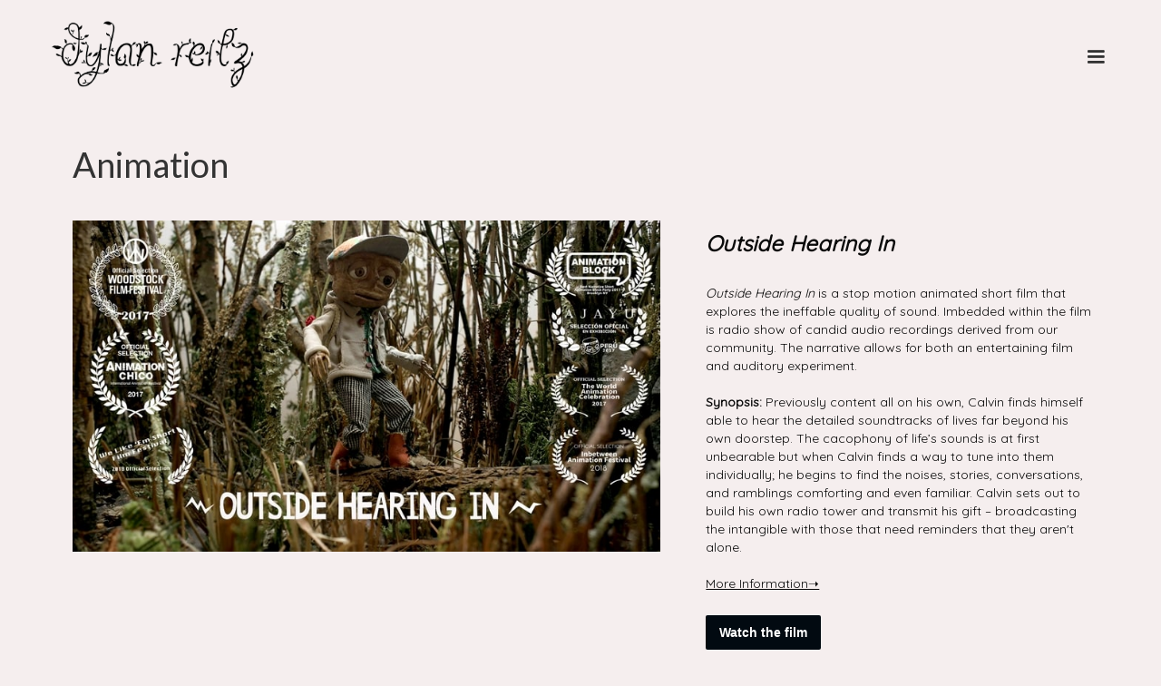

--- FILE ---
content_type: text/html
request_url: https://www.dylanreitz.com/animation
body_size: 4566
content:
<!DOCTYPE html><!-- This site was created in Webflow. https://webflow.com --><!-- Last Published: Wed Sep 24 2025 15:24:01 GMT+0000 (Coordinated Universal Time) --><html data-wf-domain="www.dylanreitz.com" data-wf-page="601853c63405e3487b96750e" data-wf-site="60148f3d49f4815de0b425e7"><head><meta charset="utf-8"/><title>Animation</title><meta content="Animation" property="og:title"/><meta content="Animation" property="twitter:title"/><meta content="width=device-width, initial-scale=1" name="viewport"/><meta content="Webflow" name="generator"/><link href="https://cdn.prod.website-files.com/60148f3d49f4815de0b425e7/css/dylans-personal-site.webflow.shared.c6a838175.css" rel="stylesheet" type="text/css"/><link href="https://fonts.googleapis.com" rel="preconnect"/><link href="https://fonts.gstatic.com" rel="preconnect" crossorigin="anonymous"/><script src="https://ajax.googleapis.com/ajax/libs/webfont/1.6.26/webfont.js" type="text/javascript"></script><script type="text/javascript">WebFont.load({  google: {    families: ["Lato:100,100italic,300,300italic,400,400italic,700,700italic,900,900italic","Exo:100,100italic,200,200italic,300,300italic,400,400italic,500,500italic,600,600italic,700,700italic,800,800italic,900,900italic","Inconsolata:400,700","Quicksand:300,regular","Lexend Deca:regular","Questrial:regular","DM Sans:regular,500","Lexend:100,regular","Lexend Tera:regular"]  }});</script><script type="text/javascript">!function(o,c){var n=c.documentElement,t=" w-mod-";n.className+=t+"js",("ontouchstart"in o||o.DocumentTouch&&c instanceof DocumentTouch)&&(n.className+=t+"touch")}(window,document);</script><link href="https://cdn.prod.website-files.com/60148f3d49f4815de0b425e7/60db73bbf92753194dd98140_Artboard%201.png" rel="shortcut icon" type="image/x-icon"/><link href="https://cdn.prod.website-files.com/img/webclip.png" rel="apple-touch-icon"/><script src="https://www.google.com/recaptcha/api.js" type="text/javascript"></script></head><body class="body-2"><div><div data-animation="over-right" class="navnormal w-nav" data-easing2="ease" data-easing="ease" data-collapse="all" role="banner" data-no-scroll="1" data-duration="400" data-doc-height="1"><div class="container-3 w-container"><a href="/" class="brand w-nav-brand"><img src="https://cdn.prod.website-files.com/60148f3d49f4815de0b425e7/60172b28a89c491c63aa8a2d_DR_Banner_Alpha.gif" loading="lazy" width="935" alt="Homepage link" class="image-2"/></a><nav role="navigation" class="nav-menu-2 w-nav-menu"><a href="/artworks" id="Artwork" class="nav-link w-nav-link">Artwork</a><a href="/animation" id="Animation" aria-current="page" class="nav-link navsecondary w-nav-link w--current">Animation</a><a href="/about" id="About" class="nav-link navsecondary w-nav-link">About</a><a href="/contact" id="Contact" class="nav-link navsecondary w-nav-link">Contact</a></nav><div class="menu-button w-nav-button"><div class="icon w-icon-nav-menu"></div></div></div></div></div><div><h1 class="heading-18">Animation</h1></div><div><div class="columns w-row"><div class="column-3 w-col w-col-7 w-col-stack"><img src="https://cdn.prod.website-files.com/60148f3d49f4815de0b425e7/60a6b4d56c08d8f9c558a16c_OHI_Poster.jpg" srcset="https://cdn.prod.website-files.com/60148f3d49f4815de0b425e7/60a6b4d56c08d8f9c558a16c_OHI_Poster-p-500.jpeg 500w, https://cdn.prod.website-files.com/60148f3d49f4815de0b425e7/60a6b4d56c08d8f9c558a16c_OHI_Poster-p-800.jpeg 800w, https://cdn.prod.website-files.com/60148f3d49f4815de0b425e7/60a6b4d56c08d8f9c558a16c_OHI_Poster-p-1080.jpeg 1080w, https://cdn.prod.website-files.com/60148f3d49f4815de0b425e7/60a6b4d56c08d8f9c558a16c_OHI_Poster.jpg 1501w" sizes="(max-width: 479px) 92vw, (max-width: 991px) 100vw, (max-width: 1919px) 54vw, 840px" width="840" alt="Poster for short film. Shows the main character balancing while crossing a log. The title and laurels along the sides" class="image-6"/></div><div class="column-4 w-col w-col-5 w-col-stack"><div class="container-37 w-container"><h3 class="heading-21"><em>Outside Hearing In</em></h3><p class="paragraph-19"><em>Outside Hearing In</em> is a stop motion animated short film that explores the ineffable quality of sound. Imbedded within the film is radio show of candid audio recordings derived from our community. The narrative allows for both an entertaining film and auditory experiment.<br/><br/><strong>Synopsis: </strong>Previously content all on his own, Calvin finds himself able to hear the detailed soundtracks of lives far beyond his own doorstep. The cacophony of life’s sounds is at first unbearable but when Calvin finds a way to tune into them individually; he begins to find the noises, stories, conversations, and ramblings comforting and even familiar. Calvin sets out to build his own radio tower and transmit his gift – broadcasting the intangible with those that need reminders that they aren&#x27;t alone.<br/><a href="/animation/outside-hearing-in" class="darklink halfpad">More Information➝</a>‍<br/></p><a href="https://vimeo.com/153194335" target="_blank" class="button w-button">Watch the film</a></div></div></div></div><div></div><div><div class="columns-5 w-row"><div class="column-2 w-col w-col-6 w-col-stack w-col-small-small-stack w-col-tiny-tiny-stack"><div class="columns-2 w-row"><div class="w-col w-col-7 w-col-medium-6 w-col-small-small-stack w-col-tiny-tiny-stack"><img src="https://cdn.prod.website-files.com/60148f3d49f4815de0b425e7/60a6c46ce1c32d90a142879b_Danny.gif" loading="lazy" alt="Artwork. Gif of a portrait of a rat terrier " class="image-26"/></div><div class="column-27 w-col w-col-5 w-col-medium-6 w-col-small-small-stack w-col-tiny-tiny-stack"><div class="container-8 w-container"><h3 class="heading-21">Linocut Portraits</h3><p class="paragraph-2 leftparagraph">Joining one of the oldest printmaking techniques with digital media tools, this series of portraits is carved from linoleum blocks and brought to life through animations using Photoshop and AfterEffects. <br/><a href="#" class="darklink">Gallery ➝</a></p></div></div></div></div><div class="column-8 w-col w-col-6 w-col-stack w-col-small-small-stack w-col-tiny-tiny-stack"><div class="columns-4 w-row"><div class="w-col w-col-7 w-col-medium-6"><img src="https://cdn.prod.website-files.com/60148f3d49f4815de0b425e7/60a701c43b649950edfb1ee9_Decorative%20Objects.gif" loading="lazy" alt="Artwork. Gif of videos of lichen and mosses masked into the shape of a corbel." class="image-26"/></div><div class="w-col w-col-5 w-col-medium-6"><div class="container-5 w-container"><h3 class="heading-21">Decorative Objects</h3><p class="paragraph-2 mobilep">Examining the practice of replicating nature in art and architecture, this series of videos replaces the surfaces of cast &#x27;ideal&#x27; natural forms on corbels with edited video of unconventional plants and natural textures. Highlighting the entropic and decaying parts that tend to be excluded from typical notions of aesthetic beauty.<br/><a href="/decorative-objects" class="darklink">Gallery ➝</a></p></div></div></div></div></div></div><div></div><div><div class="columns-7 w-row"><div class="column-2 w-col w-col-6 w-col-stack"><div class="columns-6 w-row"><div class="w-col w-col-7 w-col-medium-6 w-col-small-6 w-col-tiny-tiny-stack"><img src="https://cdn.prod.website-files.com/60148f3d49f4815de0b425e7/60a7cd192687afaa37c9d92d_Mandala.gif" loading="lazy" alt="Looping video of a foods spinning and combing into a granola bar. " class="image-27"/></div><div class="w-col w-col-5 w-col-medium-6 w-col-small-6 w-col-tiny-tiny-stack"><div class="container-9 w-container"><h3 class="heading-21">Go2Go </h3><p class="paragraph-2 leftparagraph">A series of four unique and dynamic stop motion commercial spots for health food and dieting start up Go2Go NYC. <br/><a href="/animation/go2go" class="darklink">Video ➝</a></p></div></div></div></div><div class="column-28 w-col w-col-6 w-col-stack"><div class="columns-3 w-row"><div class="w-col w-col-7 w-col-medium-6"><img src="https://cdn.prod.website-files.com/60148f3d49f4815de0b425e7/60a7d931ea51eab42012a780_Turkeys_Square.gif" loading="lazy" alt="Black and white drawing of turkeys" class="image-28"/></div><div class="w-col w-col-5 w-col-medium-6"><div class="container-6 w-container"><h3 class="heading-21">Letter from Sue</h3><p class="paragraph-2 mobilep">Inspired by a colorful letter that I received from my grandmother, Sue, and the desire to experiment with writing on text effects - this playful short follows a curious group of turkeys.<br/><a href="#https://vimeo.com/manage/videos/331719498" class="darklink">Video ➝</a></p></div></div></div></div></div></div><div></div><div><div class="columns-8 w-row"><div class="column-2 w-col w-col-6 w-col-stack w-col-small-small-stack"><div class="w-row"><div class="w-col w-col-7 w-col-medium-6 w-col-small-6"><img src="https://cdn.prod.website-files.com/60148f3d49f4815de0b425e7/60a95529c268184dae7ad536_SP_square.gif" loading="lazy" alt="Looping gif of the title sequence for the film Switch and Play. The words bling on in neon. " class="image-29"/></div><div class="w-col w-col-5 w-col-medium-6 w-col-small-6"><div class="container-10 w-container"><h3 class="heading-21">A Night at Switch n&#x27; Play<br/>(Motion Graphics)</h3><p class="paragraph-2 leftparagraph">Neon inspired illustrations and title cards were made for each Switch n&#x27; Play cast member in this 2019 documentary. Along with an end credit sequence that includes a collection of tongue in cheek &#x27;neon sign&#x27; animations. <br/><a href="https://www.youtube.com/watch?v=m12bH06YeXg" class="darklink">Trailer ➝</a></p></div></div></div></div><div class="column-7 w-col w-col-6 w-col-stack w-col-small-small-stack"><div class="columns-3 w-row"><div class="column-64 w-col w-col-7 w-col-medium-6 w-col-tiny-tiny-stack"><img src="https://cdn.prod.website-files.com/60148f3d49f4815de0b425e7/60a95e56dd40bf6e93380e52_ezgif.com-gif-maker.gif" loading="lazy" width="552" alt="Motion graphics gif for the documentary film &#x27;Capital&#x27;" class="rightimage"/></div><div class="w-col w-col-5 w-col-medium-6 w-col-tiny-tiny-stack"><div class="container-11 w-container"><h3 class="heading-21">Capital<br/>(Motion Graphics)</h3><p class="paragraph-2 mobilep">Animation and motion graphic sequences, along with illustrations for <em>Capitol</em>, a documentary about the death penalty in Texas. <br/></p><a href="#" class="darklink w-inline-block w-lightbox"><div class="darklink">Gallery ➝ </div><script type="application/json" class="w-json">{
  "items": [
    {
      "_id": "example_img",
      "origFileName": "police-car.gif",
      "fileName": "police-car.gif",
      "fileSize": 53966,
      "height": 500,
      "url": "https://cdn.prod.website-files.com/60148f3d49f4815de0b425e7/60a7a2c3d8d7146a9e6169df_police-car.gif",
      "width": 889,
      "type": "image"
    },
    {
      "_id": "example_img",
      "origFileName": "Capital_title.gif",
      "fileName": "Capital_title.gif",
      "fileSize": 135029,
      "height": 338,
      "url": "https://cdn.prod.website-files.com/60148f3d49f4815de0b425e7/63beeeda323e0580091e0177_Capital_title.gif",
      "width": 600,
      "type": "image"
    },
    {
      "url": "https://vimeo.com/221341088",
      "originalUrl": "https://vimeo.com/221341088",
      "width": 940,
      "height": 529,
      "thumbnailUrl": "https://i.vimeocdn.com/video/639580390-0bdeb3041ebcfd1691a5ab5560267e3d42b7fc5f4214ce8429ef730895e7ff3b-d_1280",
      "html": "<iframe class=\"embedly-embed\" src=\"//cdn.embedly.com/widgets/media.html?src=https%3A%2F%2Fplayer.vimeo.com%2Fvideo%2F221341088%3Fh%3Dd0622a7975%26app_id%3D122963&dntp=1&display_name=Vimeo&url=https%3A%2F%2Fvimeo.com%2F221341088&image=https%3A%2F%2Fi.vimeocdn.com%2Fvideo%2F639580390-0bdeb3041ebcfd1691a5ab5560267e3d42b7fc5f4214ce8429ef730895e7ff3b-d_1280&key=96f1f04c5f4143bcb0f2e68c87d65feb&type=text%2Fhtml&schema=vimeo\" width=\"940\" height=\"529\" scrolling=\"no\" title=\"Vimeo embed\" frameborder=\"0\" allow=\"autoplay; fullscreen\" allowfullscreen=\"true\"></iframe>",
      "type": "video"
    },
    {
      "url": "https://vimeo.com/221340606",
      "originalUrl": "https://vimeo.com/221340606",
      "width": 940,
      "height": 529,
      "thumbnailUrl": "https://i.vimeocdn.com/video/639578621-c39390735457de919278fcac64a228a7a7c8e050097b029a664a26688702cf72-d_1280",
      "html": "<iframe class=\"embedly-embed\" src=\"//cdn.embedly.com/widgets/media.html?src=https%3A%2F%2Fplayer.vimeo.com%2Fvideo%2F221340606%3Fh%3D115cd10481%26app_id%3D122963&dntp=1&display_name=Vimeo&url=https%3A%2F%2Fvimeo.com%2F221340606&image=https%3A%2F%2Fi.vimeocdn.com%2Fvideo%2F639578621-c39390735457de919278fcac64a228a7a7c8e050097b029a664a26688702cf72-d_1280&key=96f1f04c5f4143bcb0f2e68c87d65feb&type=text%2Fhtml&schema=vimeo\" width=\"940\" height=\"529\" scrolling=\"no\" title=\"Vimeo embed\" frameborder=\"0\" allow=\"autoplay; fullscreen\" allowfullscreen=\"true\"></iframe>",
      "type": "video"
    }
  ],
  "group": ""
}</script></a></div></div></div></div></div></div><div></div><div class="container-61 w-container"><a href="/" class="darklink centered">Home Page ➝</a></div><script src="https://d3e54v103j8qbb.cloudfront.net/js/jquery-3.5.1.min.dc5e7f18c8.js?site=60148f3d49f4815de0b425e7" type="text/javascript" integrity="sha256-9/aliU8dGd2tb6OSsuzixeV4y/faTqgFtohetphbbj0=" crossorigin="anonymous"></script><script src="https://cdn.prod.website-files.com/60148f3d49f4815de0b425e7/js/webflow.schunk.5fcf6beb5c4ca242.js" type="text/javascript"></script><script src="https://cdn.prod.website-files.com/60148f3d49f4815de0b425e7/js/webflow.d6a06379.1dd3133f8f9c4bd2.js" type="text/javascript"></script></body></html>

--- FILE ---
content_type: text/css
request_url: https://cdn.prod.website-files.com/60148f3d49f4815de0b425e7/css/dylans-personal-site.webflow.shared.c6a838175.css
body_size: 16433
content:
html {
  -webkit-text-size-adjust: 100%;
  -ms-text-size-adjust: 100%;
  font-family: sans-serif;
}

body {
  margin: 0;
}

article, aside, details, figcaption, figure, footer, header, hgroup, main, menu, nav, section, summary {
  display: block;
}

audio, canvas, progress, video {
  vertical-align: baseline;
  display: inline-block;
}

audio:not([controls]) {
  height: 0;
  display: none;
}

[hidden], template {
  display: none;
}

a {
  background-color: #0000;
}

a:active, a:hover {
  outline: 0;
}

abbr[title] {
  border-bottom: 1px dotted;
}

b, strong {
  font-weight: bold;
}

dfn {
  font-style: italic;
}

h1 {
  margin: .67em 0;
  font-size: 2em;
}

mark {
  color: #000;
  background: #ff0;
}

small {
  font-size: 80%;
}

sub, sup {
  vertical-align: baseline;
  font-size: 75%;
  line-height: 0;
  position: relative;
}

sup {
  top: -.5em;
}

sub {
  bottom: -.25em;
}

img {
  border: 0;
}

svg:not(:root) {
  overflow: hidden;
}

hr {
  box-sizing: content-box;
  height: 0;
}

pre {
  overflow: auto;
}

code, kbd, pre, samp {
  font-family: monospace;
  font-size: 1em;
}

button, input, optgroup, select, textarea {
  color: inherit;
  font: inherit;
  margin: 0;
}

button {
  overflow: visible;
}

button, select {
  text-transform: none;
}

button, html input[type="button"], input[type="reset"] {
  -webkit-appearance: button;
  cursor: pointer;
}

button[disabled], html input[disabled] {
  cursor: default;
}

button::-moz-focus-inner, input::-moz-focus-inner {
  border: 0;
  padding: 0;
}

input {
  line-height: normal;
}

input[type="checkbox"], input[type="radio"] {
  box-sizing: border-box;
  padding: 0;
}

input[type="number"]::-webkit-inner-spin-button, input[type="number"]::-webkit-outer-spin-button {
  height: auto;
}

input[type="search"] {
  -webkit-appearance: none;
}

input[type="search"]::-webkit-search-cancel-button, input[type="search"]::-webkit-search-decoration {
  -webkit-appearance: none;
}

legend {
  border: 0;
  padding: 0;
}

textarea {
  overflow: auto;
}

optgroup {
  font-weight: bold;
}

table {
  border-collapse: collapse;
  border-spacing: 0;
}

td, th {
  padding: 0;
}

@font-face {
  font-family: webflow-icons;
  src: url("[data-uri]") format("truetype");
  font-weight: normal;
  font-style: normal;
}

[class^="w-icon-"], [class*=" w-icon-"] {
  speak: none;
  font-variant: normal;
  text-transform: none;
  -webkit-font-smoothing: antialiased;
  -moz-osx-font-smoothing: grayscale;
  font-style: normal;
  font-weight: normal;
  line-height: 1;
  font-family: webflow-icons !important;
}

.w-icon-slider-right:before {
  content: "";
}

.w-icon-slider-left:before {
  content: "";
}

.w-icon-nav-menu:before {
  content: "";
}

.w-icon-arrow-down:before, .w-icon-dropdown-toggle:before {
  content: "";
}

.w-icon-file-upload-remove:before {
  content: "";
}

.w-icon-file-upload-icon:before {
  content: "";
}

* {
  box-sizing: border-box;
}

html {
  height: 100%;
}

body {
  color: #333;
  background-color: #fff;
  min-height: 100%;
  margin: 0;
  font-family: Arial, sans-serif;
  font-size: 14px;
  line-height: 20px;
}

img {
  vertical-align: middle;
  max-width: 100%;
  display: inline-block;
}

html.w-mod-touch * {
  background-attachment: scroll !important;
}

.w-block {
  display: block;
}

.w-inline-block {
  max-width: 100%;
  display: inline-block;
}

.w-clearfix:before, .w-clearfix:after {
  content: " ";
  grid-area: 1 / 1 / 2 / 2;
  display: table;
}

.w-clearfix:after {
  clear: both;
}

.w-hidden {
  display: none;
}

.w-button {
  color: #fff;
  line-height: inherit;
  cursor: pointer;
  background-color: #3898ec;
  border: 0;
  border-radius: 0;
  padding: 9px 15px;
  text-decoration: none;
  display: inline-block;
}

input.w-button {
  -webkit-appearance: button;
}

html[data-w-dynpage] [data-w-cloak] {
  color: #0000 !important;
}

.w-code-block {
  margin: unset;
}

pre.w-code-block code {
  all: inherit;
}

.w-optimization {
  display: contents;
}

.w-webflow-badge, .w-webflow-badge > img {
  box-sizing: unset;
  width: unset;
  height: unset;
  max-height: unset;
  max-width: unset;
  min-height: unset;
  min-width: unset;
  margin: unset;
  padding: unset;
  float: unset;
  clear: unset;
  border: unset;
  border-radius: unset;
  background: unset;
  background-image: unset;
  background-position: unset;
  background-size: unset;
  background-repeat: unset;
  background-origin: unset;
  background-clip: unset;
  background-attachment: unset;
  background-color: unset;
  box-shadow: unset;
  transform: unset;
  direction: unset;
  font-family: unset;
  font-weight: unset;
  color: unset;
  font-size: unset;
  line-height: unset;
  font-style: unset;
  font-variant: unset;
  text-align: unset;
  letter-spacing: unset;
  -webkit-text-decoration: unset;
  text-decoration: unset;
  text-indent: unset;
  text-transform: unset;
  list-style-type: unset;
  text-shadow: unset;
  vertical-align: unset;
  cursor: unset;
  white-space: unset;
  word-break: unset;
  word-spacing: unset;
  word-wrap: unset;
  transition: unset;
}

.w-webflow-badge {
  white-space: nowrap;
  cursor: pointer;
  box-shadow: 0 0 0 1px #0000001a, 0 1px 3px #0000001a;
  visibility: visible !important;
  opacity: 1 !important;
  z-index: 2147483647 !important;
  color: #aaadb0 !important;
  overflow: unset !important;
  background-color: #fff !important;
  border-radius: 3px !important;
  width: auto !important;
  height: auto !important;
  margin: 0 !important;
  padding: 6px !important;
  font-size: 12px !important;
  line-height: 14px !important;
  text-decoration: none !important;
  display: inline-block !important;
  position: fixed !important;
  inset: auto 12px 12px auto !important;
  transform: none !important;
}

.w-webflow-badge > img {
  position: unset;
  visibility: unset !important;
  opacity: 1 !important;
  vertical-align: middle !important;
  display: inline-block !important;
}

h1, h2, h3, h4, h5, h6 {
  margin-bottom: 10px;
  font-weight: bold;
}

h1 {
  margin-top: 20px;
  font-size: 38px;
  line-height: 44px;
}

h2 {
  margin-top: 20px;
  font-size: 32px;
  line-height: 36px;
}

h3 {
  margin-top: 20px;
  font-size: 24px;
  line-height: 30px;
}

h4 {
  margin-top: 10px;
  font-size: 18px;
  line-height: 24px;
}

h5 {
  margin-top: 10px;
  font-size: 14px;
  line-height: 20px;
}

h6 {
  margin-top: 10px;
  font-size: 12px;
  line-height: 18px;
}

p {
  margin-top: 0;
  margin-bottom: 10px;
}

blockquote {
  border-left: 5px solid #e2e2e2;
  margin: 0 0 10px;
  padding: 10px 20px;
  font-size: 18px;
  line-height: 22px;
}

figure {
  margin: 0 0 10px;
}

figcaption {
  text-align: center;
  margin-top: 5px;
}

ul, ol {
  margin-top: 0;
  margin-bottom: 10px;
  padding-left: 40px;
}

.w-list-unstyled {
  padding-left: 0;
  list-style: none;
}

.w-embed:before, .w-embed:after {
  content: " ";
  grid-area: 1 / 1 / 2 / 2;
  display: table;
}

.w-embed:after {
  clear: both;
}

.w-video {
  width: 100%;
  padding: 0;
  position: relative;
}

.w-video iframe, .w-video object, .w-video embed {
  border: none;
  width: 100%;
  height: 100%;
  position: absolute;
  top: 0;
  left: 0;
}

fieldset {
  border: 0;
  margin: 0;
  padding: 0;
}

button, [type="button"], [type="reset"] {
  cursor: pointer;
  -webkit-appearance: button;
  border: 0;
}

.w-form {
  margin: 0 0 15px;
}

.w-form-done {
  text-align: center;
  background-color: #ddd;
  padding: 20px;
  display: none;
}

.w-form-fail {
  background-color: #ffdede;
  margin-top: 10px;
  padding: 10px;
  display: none;
}

label {
  margin-bottom: 5px;
  font-weight: bold;
  display: block;
}

.w-input, .w-select {
  color: #333;
  vertical-align: middle;
  background-color: #fff;
  border: 1px solid #ccc;
  width: 100%;
  height: 38px;
  margin-bottom: 10px;
  padding: 8px 12px;
  font-size: 14px;
  line-height: 1.42857;
  display: block;
}

.w-input::placeholder, .w-select::placeholder {
  color: #999;
}

.w-input:focus, .w-select:focus {
  border-color: #3898ec;
  outline: 0;
}

.w-input[disabled], .w-select[disabled], .w-input[readonly], .w-select[readonly], fieldset[disabled] .w-input, fieldset[disabled] .w-select {
  cursor: not-allowed;
}

.w-input[disabled]:not(.w-input-disabled), .w-select[disabled]:not(.w-input-disabled), .w-input[readonly], .w-select[readonly], fieldset[disabled]:not(.w-input-disabled) .w-input, fieldset[disabled]:not(.w-input-disabled) .w-select {
  background-color: #eee;
}

textarea.w-input, textarea.w-select {
  height: auto;
}

.w-select {
  background-color: #f3f3f3;
}

.w-select[multiple] {
  height: auto;
}

.w-form-label {
  cursor: pointer;
  margin-bottom: 0;
  font-weight: normal;
  display: inline-block;
}

.w-radio {
  margin-bottom: 5px;
  padding-left: 20px;
  display: block;
}

.w-radio:before, .w-radio:after {
  content: " ";
  grid-area: 1 / 1 / 2 / 2;
  display: table;
}

.w-radio:after {
  clear: both;
}

.w-radio-input {
  float: left;
  margin: 3px 0 0 -20px;
  line-height: normal;
}

.w-file-upload {
  margin-bottom: 10px;
  display: block;
}

.w-file-upload-input {
  opacity: 0;
  z-index: -100;
  width: .1px;
  height: .1px;
  position: absolute;
  overflow: hidden;
}

.w-file-upload-default, .w-file-upload-uploading, .w-file-upload-success {
  color: #333;
  display: inline-block;
}

.w-file-upload-error {
  margin-top: 10px;
  display: block;
}

.w-file-upload-default.w-hidden, .w-file-upload-uploading.w-hidden, .w-file-upload-error.w-hidden, .w-file-upload-success.w-hidden {
  display: none;
}

.w-file-upload-uploading-btn {
  cursor: pointer;
  background-color: #fafafa;
  border: 1px solid #ccc;
  margin: 0;
  padding: 8px 12px;
  font-size: 14px;
  font-weight: normal;
  display: flex;
}

.w-file-upload-file {
  background-color: #fafafa;
  border: 1px solid #ccc;
  flex-grow: 1;
  justify-content: space-between;
  margin: 0;
  padding: 8px 9px 8px 11px;
  display: flex;
}

.w-file-upload-file-name {
  font-size: 14px;
  font-weight: normal;
  display: block;
}

.w-file-remove-link {
  cursor: pointer;
  width: auto;
  height: auto;
  margin-top: 3px;
  margin-left: 10px;
  padding: 3px;
  display: block;
}

.w-icon-file-upload-remove {
  margin: auto;
  font-size: 10px;
}

.w-file-upload-error-msg {
  color: #ea384c;
  padding: 2px 0;
  display: inline-block;
}

.w-file-upload-info {
  padding: 0 12px;
  line-height: 38px;
  display: inline-block;
}

.w-file-upload-label {
  cursor: pointer;
  background-color: #fafafa;
  border: 1px solid #ccc;
  margin: 0;
  padding: 8px 12px;
  font-size: 14px;
  font-weight: normal;
  display: inline-block;
}

.w-icon-file-upload-icon, .w-icon-file-upload-uploading {
  width: 20px;
  margin-right: 8px;
  display: inline-block;
}

.w-icon-file-upload-uploading {
  height: 20px;
}

.w-container {
  max-width: 940px;
  margin-left: auto;
  margin-right: auto;
}

.w-container:before, .w-container:after {
  content: " ";
  grid-area: 1 / 1 / 2 / 2;
  display: table;
}

.w-container:after {
  clear: both;
}

.w-container .w-row {
  margin-left: -10px;
  margin-right: -10px;
}

.w-row:before, .w-row:after {
  content: " ";
  grid-area: 1 / 1 / 2 / 2;
  display: table;
}

.w-row:after {
  clear: both;
}

.w-row .w-row {
  margin-left: 0;
  margin-right: 0;
}

.w-col {
  float: left;
  width: 100%;
  min-height: 1px;
  padding-left: 10px;
  padding-right: 10px;
  position: relative;
}

.w-col .w-col {
  padding-left: 0;
  padding-right: 0;
}

.w-col-1 {
  width: 8.33333%;
}

.w-col-2 {
  width: 16.6667%;
}

.w-col-3 {
  width: 25%;
}

.w-col-4 {
  width: 33.3333%;
}

.w-col-5 {
  width: 41.6667%;
}

.w-col-6 {
  width: 50%;
}

.w-col-7 {
  width: 58.3333%;
}

.w-col-8 {
  width: 66.6667%;
}

.w-col-9 {
  width: 75%;
}

.w-col-10 {
  width: 83.3333%;
}

.w-col-11 {
  width: 91.6667%;
}

.w-col-12 {
  width: 100%;
}

.w-hidden-main {
  display: none !important;
}

@media screen and (max-width: 991px) {
  .w-container {
    max-width: 728px;
  }

  .w-hidden-main {
    display: inherit !important;
  }

  .w-hidden-medium {
    display: none !important;
  }

  .w-col-medium-1 {
    width: 8.33333%;
  }

  .w-col-medium-2 {
    width: 16.6667%;
  }

  .w-col-medium-3 {
    width: 25%;
  }

  .w-col-medium-4 {
    width: 33.3333%;
  }

  .w-col-medium-5 {
    width: 41.6667%;
  }

  .w-col-medium-6 {
    width: 50%;
  }

  .w-col-medium-7 {
    width: 58.3333%;
  }

  .w-col-medium-8 {
    width: 66.6667%;
  }

  .w-col-medium-9 {
    width: 75%;
  }

  .w-col-medium-10 {
    width: 83.3333%;
  }

  .w-col-medium-11 {
    width: 91.6667%;
  }

  .w-col-medium-12 {
    width: 100%;
  }

  .w-col-stack {
    width: 100%;
    left: auto;
    right: auto;
  }
}

@media screen and (max-width: 767px) {
  .w-hidden-main, .w-hidden-medium {
    display: inherit !important;
  }

  .w-hidden-small {
    display: none !important;
  }

  .w-row, .w-container .w-row {
    margin-left: 0;
    margin-right: 0;
  }

  .w-col {
    width: 100%;
    left: auto;
    right: auto;
  }

  .w-col-small-1 {
    width: 8.33333%;
  }

  .w-col-small-2 {
    width: 16.6667%;
  }

  .w-col-small-3 {
    width: 25%;
  }

  .w-col-small-4 {
    width: 33.3333%;
  }

  .w-col-small-5 {
    width: 41.6667%;
  }

  .w-col-small-6 {
    width: 50%;
  }

  .w-col-small-7 {
    width: 58.3333%;
  }

  .w-col-small-8 {
    width: 66.6667%;
  }

  .w-col-small-9 {
    width: 75%;
  }

  .w-col-small-10 {
    width: 83.3333%;
  }

  .w-col-small-11 {
    width: 91.6667%;
  }

  .w-col-small-12 {
    width: 100%;
  }
}

@media screen and (max-width: 479px) {
  .w-container {
    max-width: none;
  }

  .w-hidden-main, .w-hidden-medium, .w-hidden-small {
    display: inherit !important;
  }

  .w-hidden-tiny {
    display: none !important;
  }

  .w-col {
    width: 100%;
  }

  .w-col-tiny-1 {
    width: 8.33333%;
  }

  .w-col-tiny-2 {
    width: 16.6667%;
  }

  .w-col-tiny-3 {
    width: 25%;
  }

  .w-col-tiny-4 {
    width: 33.3333%;
  }

  .w-col-tiny-5 {
    width: 41.6667%;
  }

  .w-col-tiny-6 {
    width: 50%;
  }

  .w-col-tiny-7 {
    width: 58.3333%;
  }

  .w-col-tiny-8 {
    width: 66.6667%;
  }

  .w-col-tiny-9 {
    width: 75%;
  }

  .w-col-tiny-10 {
    width: 83.3333%;
  }

  .w-col-tiny-11 {
    width: 91.6667%;
  }

  .w-col-tiny-12 {
    width: 100%;
  }
}

.w-widget {
  position: relative;
}

.w-widget-map {
  width: 100%;
  height: 400px;
}

.w-widget-map label {
  width: auto;
  display: inline;
}

.w-widget-map img {
  max-width: inherit;
}

.w-widget-map .gm-style-iw {
  text-align: center;
}

.w-widget-map .gm-style-iw > button {
  display: none !important;
}

.w-widget-twitter {
  overflow: hidden;
}

.w-widget-twitter-count-shim {
  vertical-align: top;
  text-align: center;
  background: #fff;
  border: 1px solid #758696;
  border-radius: 3px;
  width: 28px;
  height: 20px;
  display: inline-block;
  position: relative;
}

.w-widget-twitter-count-shim * {
  pointer-events: none;
  -webkit-user-select: none;
  user-select: none;
}

.w-widget-twitter-count-shim .w-widget-twitter-count-inner {
  text-align: center;
  color: #999;
  font-family: serif;
  font-size: 15px;
  line-height: 12px;
  position: relative;
}

.w-widget-twitter-count-shim .w-widget-twitter-count-clear {
  display: block;
  position: relative;
}

.w-widget-twitter-count-shim.w--large {
  width: 36px;
  height: 28px;
}

.w-widget-twitter-count-shim.w--large .w-widget-twitter-count-inner {
  font-size: 18px;
  line-height: 18px;
}

.w-widget-twitter-count-shim:not(.w--vertical) {
  margin-left: 5px;
  margin-right: 8px;
}

.w-widget-twitter-count-shim:not(.w--vertical).w--large {
  margin-left: 6px;
}

.w-widget-twitter-count-shim:not(.w--vertical):before, .w-widget-twitter-count-shim:not(.w--vertical):after {
  content: " ";
  pointer-events: none;
  border: solid #0000;
  width: 0;
  height: 0;
  position: absolute;
  top: 50%;
  left: 0;
}

.w-widget-twitter-count-shim:not(.w--vertical):before {
  border-width: 4px;
  border-color: #75869600 #5d6c7b #75869600 #75869600;
  margin-top: -4px;
  margin-left: -9px;
}

.w-widget-twitter-count-shim:not(.w--vertical).w--large:before {
  border-width: 5px;
  margin-top: -5px;
  margin-left: -10px;
}

.w-widget-twitter-count-shim:not(.w--vertical):after {
  border-width: 4px;
  border-color: #fff0 #fff #fff0 #fff0;
  margin-top: -4px;
  margin-left: -8px;
}

.w-widget-twitter-count-shim:not(.w--vertical).w--large:after {
  border-width: 5px;
  margin-top: -5px;
  margin-left: -9px;
}

.w-widget-twitter-count-shim.w--vertical {
  width: 61px;
  height: 33px;
  margin-bottom: 8px;
}

.w-widget-twitter-count-shim.w--vertical:before, .w-widget-twitter-count-shim.w--vertical:after {
  content: " ";
  pointer-events: none;
  border: solid #0000;
  width: 0;
  height: 0;
  position: absolute;
  top: 100%;
  left: 50%;
}

.w-widget-twitter-count-shim.w--vertical:before {
  border-width: 5px;
  border-color: #5d6c7b #75869600 #75869600;
  margin-left: -5px;
}

.w-widget-twitter-count-shim.w--vertical:after {
  border-width: 4px;
  border-color: #fff #fff0 #fff0;
  margin-left: -4px;
}

.w-widget-twitter-count-shim.w--vertical .w-widget-twitter-count-inner {
  font-size: 18px;
  line-height: 22px;
}

.w-widget-twitter-count-shim.w--vertical.w--large {
  width: 76px;
}

.w-background-video {
  color: #fff;
  height: 500px;
  position: relative;
  overflow: hidden;
}

.w-background-video > video {
  object-fit: cover;
  z-index: -100;
  background-position: 50%;
  background-size: cover;
  width: 100%;
  height: 100%;
  margin: auto;
  position: absolute;
  inset: -100%;
}

.w-background-video > video::-webkit-media-controls-start-playback-button {
  -webkit-appearance: none;
  display: none !important;
}

.w-background-video--control {
  background-color: #0000;
  padding: 0;
  position: absolute;
  bottom: 1em;
  right: 1em;
}

.w-background-video--control > [hidden] {
  display: none !important;
}

.w-slider {
  text-align: center;
  clear: both;
  -webkit-tap-highlight-color: #0000;
  tap-highlight-color: #0000;
  background: #ddd;
  height: 300px;
  position: relative;
}

.w-slider-mask {
  z-index: 1;
  white-space: nowrap;
  height: 100%;
  display: block;
  position: relative;
  left: 0;
  right: 0;
  overflow: hidden;
}

.w-slide {
  vertical-align: top;
  white-space: normal;
  text-align: left;
  width: 100%;
  height: 100%;
  display: inline-block;
  position: relative;
}

.w-slider-nav {
  z-index: 2;
  text-align: center;
  -webkit-tap-highlight-color: #0000;
  tap-highlight-color: #0000;
  height: 40px;
  margin: auto;
  padding-top: 10px;
  position: absolute;
  inset: auto 0 0;
}

.w-slider-nav.w-round > div {
  border-radius: 100%;
}

.w-slider-nav.w-num > div {
  font-size: inherit;
  line-height: inherit;
  width: auto;
  height: auto;
  padding: .2em .5em;
}

.w-slider-nav.w-shadow > div {
  box-shadow: 0 0 3px #3336;
}

.w-slider-nav-invert {
  color: #fff;
}

.w-slider-nav-invert > div {
  background-color: #2226;
}

.w-slider-nav-invert > div.w-active {
  background-color: #222;
}

.w-slider-dot {
  cursor: pointer;
  background-color: #fff6;
  width: 1em;
  height: 1em;
  margin: 0 3px .5em;
  transition: background-color .1s, color .1s;
  display: inline-block;
  position: relative;
}

.w-slider-dot.w-active {
  background-color: #fff;
}

.w-slider-dot:focus {
  outline: none;
  box-shadow: 0 0 0 2px #fff;
}

.w-slider-dot:focus.w-active {
  box-shadow: none;
}

.w-slider-arrow-left, .w-slider-arrow-right {
  cursor: pointer;
  color: #fff;
  -webkit-tap-highlight-color: #0000;
  tap-highlight-color: #0000;
  -webkit-user-select: none;
  user-select: none;
  width: 80px;
  margin: auto;
  font-size: 40px;
  position: absolute;
  inset: 0;
  overflow: hidden;
}

.w-slider-arrow-left [class^="w-icon-"], .w-slider-arrow-right [class^="w-icon-"], .w-slider-arrow-left [class*=" w-icon-"], .w-slider-arrow-right [class*=" w-icon-"] {
  position: absolute;
}

.w-slider-arrow-left:focus, .w-slider-arrow-right:focus {
  outline: 0;
}

.w-slider-arrow-left {
  z-index: 3;
  right: auto;
}

.w-slider-arrow-right {
  z-index: 4;
  left: auto;
}

.w-icon-slider-left, .w-icon-slider-right {
  width: 1em;
  height: 1em;
  margin: auto;
  inset: 0;
}

.w-slider-aria-label {
  clip: rect(0 0 0 0);
  border: 0;
  width: 1px;
  height: 1px;
  margin: -1px;
  padding: 0;
  position: absolute;
  overflow: hidden;
}

.w-slider-force-show {
  display: block !important;
}

.w-dropdown {
  text-align: left;
  z-index: 900;
  margin-left: auto;
  margin-right: auto;
  display: inline-block;
  position: relative;
}

.w-dropdown-btn, .w-dropdown-toggle, .w-dropdown-link {
  vertical-align: top;
  color: #222;
  text-align: left;
  white-space: nowrap;
  margin-left: auto;
  margin-right: auto;
  padding: 20px;
  text-decoration: none;
  position: relative;
}

.w-dropdown-toggle {
  -webkit-user-select: none;
  user-select: none;
  cursor: pointer;
  padding-right: 40px;
  display: inline-block;
}

.w-dropdown-toggle:focus {
  outline: 0;
}

.w-icon-dropdown-toggle {
  width: 1em;
  height: 1em;
  margin: auto 20px auto auto;
  position: absolute;
  top: 0;
  bottom: 0;
  right: 0;
}

.w-dropdown-list {
  background: #ddd;
  min-width: 100%;
  display: none;
  position: absolute;
}

.w-dropdown-list.w--open {
  display: block;
}

.w-dropdown-link {
  color: #222;
  padding: 10px 20px;
  display: block;
}

.w-dropdown-link.w--current {
  color: #0082f3;
}

.w-dropdown-link:focus {
  outline: 0;
}

@media screen and (max-width: 767px) {
  .w-nav-brand {
    padding-left: 10px;
  }
}

.w-lightbox-backdrop {
  cursor: auto;
  letter-spacing: normal;
  text-indent: 0;
  text-shadow: none;
  text-transform: none;
  visibility: visible;
  white-space: normal;
  word-break: normal;
  word-spacing: normal;
  word-wrap: normal;
  color: #fff;
  text-align: center;
  z-index: 2000;
  opacity: 0;
  -webkit-user-select: none;
  -moz-user-select: none;
  -webkit-tap-highlight-color: transparent;
  background: #000000e6;
  outline: 0;
  font-family: Helvetica Neue, Helvetica, Ubuntu, Segoe UI, Verdana, sans-serif;
  font-size: 17px;
  font-style: normal;
  font-weight: 300;
  line-height: 1.2;
  list-style: disc;
  position: fixed;
  inset: 0;
  -webkit-transform: translate(0);
}

.w-lightbox-backdrop, .w-lightbox-container {
  -webkit-overflow-scrolling: touch;
  height: 100%;
  overflow: auto;
}

.w-lightbox-content {
  height: 100vh;
  position: relative;
  overflow: hidden;
}

.w-lightbox-view {
  opacity: 0;
  width: 100vw;
  height: 100vh;
  position: absolute;
}

.w-lightbox-view:before {
  content: "";
  height: 100vh;
}

.w-lightbox-group, .w-lightbox-group .w-lightbox-view, .w-lightbox-group .w-lightbox-view:before {
  height: 86vh;
}

.w-lightbox-frame, .w-lightbox-view:before {
  vertical-align: middle;
  display: inline-block;
}

.w-lightbox-figure {
  margin: 0;
  position: relative;
}

.w-lightbox-group .w-lightbox-figure {
  cursor: pointer;
}

.w-lightbox-img {
  width: auto;
  max-width: none;
  height: auto;
}

.w-lightbox-image {
  float: none;
  max-width: 100vw;
  max-height: 100vh;
  display: block;
}

.w-lightbox-group .w-lightbox-image {
  max-height: 86vh;
}

.w-lightbox-caption {
  text-align: left;
  text-overflow: ellipsis;
  white-space: nowrap;
  background: #0006;
  padding: .5em 1em;
  position: absolute;
  bottom: 0;
  left: 0;
  right: 0;
  overflow: hidden;
}

.w-lightbox-embed {
  width: 100%;
  height: 100%;
  position: absolute;
  inset: 0;
}

.w-lightbox-control {
  cursor: pointer;
  background-position: center;
  background-repeat: no-repeat;
  background-size: 24px;
  width: 4em;
  transition: all .3s;
  position: absolute;
  top: 0;
}

.w-lightbox-left {
  background-image: url("[data-uri]");
  display: none;
  bottom: 0;
  left: 0;
}

.w-lightbox-right {
  background-image: url("[data-uri]");
  display: none;
  bottom: 0;
  right: 0;
}

.w-lightbox-close {
  background-image: url("[data-uri]");
  background-size: 18px;
  height: 2.6em;
  right: 0;
}

.w-lightbox-strip {
  white-space: nowrap;
  padding: 0 1vh;
  line-height: 0;
  position: absolute;
  bottom: 0;
  left: 0;
  right: 0;
  overflow: auto hidden;
}

.w-lightbox-item {
  box-sizing: content-box;
  cursor: pointer;
  width: 10vh;
  padding: 2vh 1vh;
  display: inline-block;
  -webkit-transform: translate3d(0, 0, 0);
}

.w-lightbox-active {
  opacity: .3;
}

.w-lightbox-thumbnail {
  background: #222;
  height: 10vh;
  position: relative;
  overflow: hidden;
}

.w-lightbox-thumbnail-image {
  position: absolute;
  top: 0;
  left: 0;
}

.w-lightbox-thumbnail .w-lightbox-tall {
  width: 100%;
  top: 50%;
  transform: translate(0, -50%);
}

.w-lightbox-thumbnail .w-lightbox-wide {
  height: 100%;
  left: 50%;
  transform: translate(-50%);
}

.w-lightbox-spinner {
  box-sizing: border-box;
  border: 5px solid #0006;
  border-radius: 50%;
  width: 40px;
  height: 40px;
  margin-top: -20px;
  margin-left: -20px;
  animation: .8s linear infinite spin;
  position: absolute;
  top: 50%;
  left: 50%;
}

.w-lightbox-spinner:after {
  content: "";
  border: 3px solid #0000;
  border-bottom-color: #fff;
  border-radius: 50%;
  position: absolute;
  inset: -4px;
}

.w-lightbox-hide {
  display: none;
}

.w-lightbox-noscroll {
  overflow: hidden;
}

@media (min-width: 768px) {
  .w-lightbox-content {
    height: 96vh;
    margin-top: 2vh;
  }

  .w-lightbox-view, .w-lightbox-view:before {
    height: 96vh;
  }

  .w-lightbox-group, .w-lightbox-group .w-lightbox-view, .w-lightbox-group .w-lightbox-view:before {
    height: 84vh;
  }

  .w-lightbox-image {
    max-width: 96vw;
    max-height: 96vh;
  }

  .w-lightbox-group .w-lightbox-image {
    max-width: 82.3vw;
    max-height: 84vh;
  }

  .w-lightbox-left, .w-lightbox-right {
    opacity: .5;
    display: block;
  }

  .w-lightbox-close {
    opacity: .8;
  }

  .w-lightbox-control:hover {
    opacity: 1;
  }
}

.w-lightbox-inactive, .w-lightbox-inactive:hover {
  opacity: 0;
}

.w-richtext:before, .w-richtext:after {
  content: " ";
  grid-area: 1 / 1 / 2 / 2;
  display: table;
}

.w-richtext:after {
  clear: both;
}

.w-richtext[contenteditable="true"]:before, .w-richtext[contenteditable="true"]:after {
  white-space: initial;
}

.w-richtext ol, .w-richtext ul {
  overflow: hidden;
}

.w-richtext .w-richtext-figure-selected.w-richtext-figure-type-video div:after, .w-richtext .w-richtext-figure-selected[data-rt-type="video"] div:after, .w-richtext .w-richtext-figure-selected.w-richtext-figure-type-image div, .w-richtext .w-richtext-figure-selected[data-rt-type="image"] div {
  outline: 2px solid #2895f7;
}

.w-richtext figure.w-richtext-figure-type-video > div:after, .w-richtext figure[data-rt-type="video"] > div:after {
  content: "";
  display: none;
  position: absolute;
  inset: 0;
}

.w-richtext figure {
  max-width: 60%;
  position: relative;
}

.w-richtext figure > div:before {
  cursor: default !important;
}

.w-richtext figure img {
  width: 100%;
}

.w-richtext figure figcaption.w-richtext-figcaption-placeholder {
  opacity: .6;
}

.w-richtext figure div {
  color: #0000;
  font-size: 0;
}

.w-richtext figure.w-richtext-figure-type-image, .w-richtext figure[data-rt-type="image"] {
  display: table;
}

.w-richtext figure.w-richtext-figure-type-image > div, .w-richtext figure[data-rt-type="image"] > div {
  display: inline-block;
}

.w-richtext figure.w-richtext-figure-type-image > figcaption, .w-richtext figure[data-rt-type="image"] > figcaption {
  caption-side: bottom;
  display: table-caption;
}

.w-richtext figure.w-richtext-figure-type-video, .w-richtext figure[data-rt-type="video"] {
  width: 60%;
  height: 0;
}

.w-richtext figure.w-richtext-figure-type-video iframe, .w-richtext figure[data-rt-type="video"] iframe {
  width: 100%;
  height: 100%;
  position: absolute;
  top: 0;
  left: 0;
}

.w-richtext figure.w-richtext-figure-type-video > div, .w-richtext figure[data-rt-type="video"] > div {
  width: 100%;
}

.w-richtext figure.w-richtext-align-center {
  clear: both;
  margin-left: auto;
  margin-right: auto;
}

.w-richtext figure.w-richtext-align-center.w-richtext-figure-type-image > div, .w-richtext figure.w-richtext-align-center[data-rt-type="image"] > div {
  max-width: 100%;
}

.w-richtext figure.w-richtext-align-normal {
  clear: both;
}

.w-richtext figure.w-richtext-align-fullwidth {
  text-align: center;
  clear: both;
  width: 100%;
  max-width: 100%;
  margin-left: auto;
  margin-right: auto;
  display: block;
}

.w-richtext figure.w-richtext-align-fullwidth > div {
  padding-bottom: inherit;
  display: inline-block;
}

.w-richtext figure.w-richtext-align-fullwidth > figcaption {
  display: block;
}

.w-richtext figure.w-richtext-align-floatleft {
  float: left;
  clear: none;
  margin-right: 15px;
}

.w-richtext figure.w-richtext-align-floatright {
  float: right;
  clear: none;
  margin-left: 15px;
}

.w-nav {
  z-index: 1000;
  background: #ddd;
  position: relative;
}

.w-nav:before, .w-nav:after {
  content: " ";
  grid-area: 1 / 1 / 2 / 2;
  display: table;
}

.w-nav:after {
  clear: both;
}

.w-nav-brand {
  float: left;
  color: #333;
  text-decoration: none;
  position: relative;
}

.w-nav-link {
  vertical-align: top;
  color: #222;
  text-align: left;
  margin-left: auto;
  margin-right: auto;
  padding: 20px;
  text-decoration: none;
  display: inline-block;
  position: relative;
}

.w-nav-link.w--current {
  color: #0082f3;
}

.w-nav-menu {
  float: right;
  position: relative;
}

[data-nav-menu-open] {
  text-align: center;
  background: #c8c8c8;
  min-width: 200px;
  position: absolute;
  top: 100%;
  left: 0;
  right: 0;
  overflow: visible;
  display: block !important;
}

.w--nav-link-open {
  display: block;
  position: relative;
}

.w-nav-overlay {
  width: 100%;
  display: none;
  position: absolute;
  top: 100%;
  left: 0;
  right: 0;
  overflow: hidden;
}

.w-nav-overlay [data-nav-menu-open] {
  top: 0;
}

.w-nav[data-animation="over-left"] .w-nav-overlay {
  width: auto;
}

.w-nav[data-animation="over-left"] .w-nav-overlay, .w-nav[data-animation="over-left"] [data-nav-menu-open] {
  z-index: 1;
  top: 0;
  right: auto;
}

.w-nav[data-animation="over-right"] .w-nav-overlay {
  width: auto;
}

.w-nav[data-animation="over-right"] .w-nav-overlay, .w-nav[data-animation="over-right"] [data-nav-menu-open] {
  z-index: 1;
  top: 0;
  left: auto;
}

.w-nav-button {
  float: right;
  cursor: pointer;
  -webkit-tap-highlight-color: #0000;
  tap-highlight-color: #0000;
  -webkit-user-select: none;
  user-select: none;
  padding: 18px;
  font-size: 24px;
  display: none;
  position: relative;
}

.w-nav-button:focus {
  outline: 0;
}

.w-nav-button.w--open {
  color: #fff;
  background-color: #c8c8c8;
}

.w-nav[data-collapse="all"] .w-nav-menu {
  display: none;
}

.w-nav[data-collapse="all"] .w-nav-button, .w--nav-dropdown-open, .w--nav-dropdown-toggle-open {
  display: block;
}

.w--nav-dropdown-list-open {
  position: static;
}

@media screen and (max-width: 991px) {
  .w-nav[data-collapse="medium"] .w-nav-menu {
    display: none;
  }

  .w-nav[data-collapse="medium"] .w-nav-button {
    display: block;
  }
}

@media screen and (max-width: 767px) {
  .w-nav[data-collapse="small"] .w-nav-menu {
    display: none;
  }

  .w-nav[data-collapse="small"] .w-nav-button {
    display: block;
  }

  .w-nav-brand {
    padding-left: 10px;
  }
}

@media screen and (max-width: 479px) {
  .w-nav[data-collapse="tiny"] .w-nav-menu {
    display: none;
  }

  .w-nav[data-collapse="tiny"] .w-nav-button {
    display: block;
  }
}

.w-tabs {
  position: relative;
}

.w-tabs:before, .w-tabs:after {
  content: " ";
  grid-area: 1 / 1 / 2 / 2;
  display: table;
}

.w-tabs:after {
  clear: both;
}

.w-tab-menu {
  position: relative;
}

.w-tab-link {
  vertical-align: top;
  text-align: left;
  cursor: pointer;
  color: #222;
  background-color: #ddd;
  padding: 9px 30px;
  text-decoration: none;
  display: inline-block;
  position: relative;
}

.w-tab-link.w--current {
  background-color: #c8c8c8;
}

.w-tab-link:focus {
  outline: 0;
}

.w-tab-content {
  display: block;
  position: relative;
  overflow: hidden;
}

.w-tab-pane {
  display: none;
  position: relative;
}

.w--tab-active {
  display: block;
}

@media screen and (max-width: 479px) {
  .w-tab-link {
    display: block;
  }
}

.w-ix-emptyfix:after {
  content: "";
}

@keyframes spin {
  0% {
    transform: rotate(0);
  }

  100% {
    transform: rotate(360deg);
  }
}

.w-dyn-empty {
  background-color: #ddd;
  padding: 10px;
}

.w-dyn-hide, .w-dyn-bind-empty, .w-condition-invisible {
  display: none !important;
}

.wf-layout-layout {
  display: grid;
}

.w-form-formrecaptcha {
  margin-bottom: 8px;
}

h1 {
  margin-top: 20px;
  margin-bottom: 10px;
  font-size: 38px;
  font-weight: bold;
  line-height: 44px;
}

img {
  max-width: 100%;
  margin: 10px;
  padding: 20px;
  display: inline-block;
}

.nav-link {
  color: #050505;
  margin-top: 40px;
  margin-left: 0;
  margin-right: 0;
  padding: 10px 0 10px 20px;
  font-family: Quicksand, sans-serif;
  font-size: 20px;
  font-weight: 400;
  text-decoration: none;
  display: block;
}

.nav-link:hover {
  text-decoration: underline;
}

.nav-link.navsecondary {
  margin-top: 20px;
}

.container {
  object-fit: fill;
  padding-left: 20px;
  padding-right: 20px;
}

.body {
  background-color: #f5eeee;
  padding: 20px;
}

.heading-2 {
  color: #080808;
  text-transform: capitalize;
  margin-top: 60px;
  margin-left: 80px;
  margin-right: 0;
  padding-top: 0;
  padding-bottom: 20px;
  font-family: Lexend, sans-serif;
  font-weight: 400;
}

.heading-2.mobilep {
  font-family: Lato, sans-serif;
  font-weight: 400;
}

.section {
  background-color: #f5eeee;
  flex-direction: column;
  align-items: center;
  max-width: 100%;
  margin-top: 40px;
  margin-bottom: 40px;
  display: block;
  position: relative;
}

.navbar-2 {
  background-color: #f5eeee;
  width: auto;
}

.container-3 {
  width: 95%;
  max-width: 100vw;
  margin-top: 0;
  margin-left: 25px;
  margin-right: 25px;
  padding-top: 0;
  padding-right: 0;
}

.nav-menu-2 {
  color: #d6b999;
  background-color: #d6b999;
  width: 50%;
  min-width: 30%;
  max-width: 50%;
  margin-right: 0;
  padding-left: 0;
  padding-right: 0;
  position: relative;
}

.icon {
  text-align: left;
  padding-top: 0;
  font-family: Exo, sans-serif;
  font-size: 30px;
  font-style: normal;
  font-weight: 300;
}

.image-2 {
  max-width: 28%;
  margin-top: 0;
  margin-bottom: 0;
  padding-bottom: 0;
}

.nav-link-3 {
  letter-spacing: 1.5px;
  font-family: Quicksand, sans-serif;
  font-size: 20px;
}

.menu-button {
  align-items: center;
  margin-top: 30px;
  display: flex;
}

.container-main {
  flex-direction: row;
  justify-content: center;
  align-self: center;
  align-items: flex-end;
  max-width: 90%;
  margin-top: 0;
  padding-top: 0;
  padding-bottom: 0;
  display: flex;
}

.image-1 {
  align-self: auto;
  min-width: 65%;
  max-width: 80%;
  display: block;
  position: static;
}

.image-1.desktop {
  margin-top: 0;
  margin-bottom: 0;
  padding-top: 0;
  padding-bottom: 0;
}

.brand {
  justify-content: flex-start;
  max-width: 80%;
  display: block;
}

.body-2 {
  background-color: #f5eeee;
  text-decoration: none;
}

.container-heading {
  max-width: 90%;
  margin-top: 60px;
  margin-bottom: 20px;
  padding-left: 0;
  padding-right: 10px;
}

.utility-page-wrap {
  justify-content: center;
  align-items: center;
  width: 100vw;
  max-width: 100%;
  height: 100vh;
  max-height: 100%;
  display: flex;
}

.utility-page-content {
  text-align: center;
  flex-direction: column;
  width: 260px;
  display: flex;
}

.utility-page-form {
  flex-direction: column;
  align-items: stretch;
  display: flex;
}

.paragraph-2 {
  color: #090808;
  max-height: 92%;
  margin-bottom: -20px;
  margin-left: 0;
  margin-right: 40px;
  padding: 20px 20px 0 0;
  font-family: Quicksand, sans-serif;
}

.paragraph-2.leftparagraph {
  margin-left: 0;
  margin-right: 0;
  padding-right: 10px;
}

.paragraph-2.notitle {
  padding-top: 0;
  padding-left: 10px;
}

.paragraph-2.mobilep {
  margin-left: 0;
  margin-right: 10px;
  padding-right: 0;
}

.paragraph-2.walltext {
  margin-top: 20px;
}

.paragraph-2.oneoff {
  padding-top: 10px;
}

.paragraph-2.opener {
  margin-right: 20px;
  padding-right: 0;
}

.ohi-image {
  min-width: 12%;
  max-width: 200%;
  min-height: 23%;
  max-height: 120%;
  margin-left: 0;
  margin-right: 0;
  padding-right: 50px;
}

.column-2 {
  padding-left: 0;
  display: flex;
}

.columns {
  color: #0a0a0a;
  object-fit: fill;
  margin-bottom: 20px;
  margin-left: 50px;
  margin-right: 50px;
  padding-bottom: 20px;
  padding-left: 0;
  padding-right: 0;
  position: relative;
}

.columns.nopad {
  margin-bottom: 0;
  padding-bottom: 0;
}

.column-3 {
  padding-bottom: 0;
  padding-left: 0;
  padding-right: 0;
}

.column-4 {
  padding-left: 0;
  padding-right: 0;
}

.subhead {
  color: #070707;
  margin-top: 40px;
  margin-left: 0;
  padding-top: 40px;
  padding-left: 0;
  padding-right: 20px;
  font-family: Quicksand, sans-serif;
  display: flex;
}

.subhead.lowertitle {
  margin-left: 0;
  padding-top: 0;
}

.subhead.artsubhead {
  margin-top: 20px;
}

.subhead.piecetitle {
  font-size: 20px;
  font-style: italic;
}

.subhead.undertitle {
  font-size: 24px;
}

.subhead.ebbs {
  margin-top: 10px;
  padding-top: 20px;
}

.p {
  margin-left: 20px;
  margin-right: 20px;
  padding-right: 20px;
}

.column-5 {
  padding-left: 60px;
  padding-right: 60px;
}

.image-3 {
  margin-bottom: 0;
  margin-left: 0;
}

.column-6 {
  padding-left: 60px;
  padding-right: 60px;
}

.image-4 {
  margin-bottom: 0;
}

.column-7, .columns-2, .columns-3, .columns-4 {
  display: flex;
}

.rightimage {
  min-width: auto;
  max-width: 100%;
  padding-right: 20px;
}

.container-4 {
  padding-left: 0;
  padding-right: 20px;
}

.button {
  background-color: #020a11;
  border-radius: 2px;
  margin-top: 25px;
  margin-left: 0;
  font-weight: 700;
}

.container-5 {
  padding-left: 20px;
  padding-right: 10px;
}

.column-8 {
  padding-left: 0;
  padding-right: 0;
}

.darklink {
  color: #080808;
  text-align: left;
  margin-top: 40px;
  font-family: Quicksand, sans-serif;
  display: block;
}

.darklink.centered {
  text-align: center;
}

.darklink.halfpad {
  margin-top: 20px;
}

.darklink.alt, .darklink.big {
  margin-top: 0;
}

.container-6 {
  padding-left: 20px;
  padding-right: 20px;
}

.image-5 {
  min-width: 90%;
  max-width: 100%;
  max-height: 83%;
  margin-top: 10px;
  margin-left: 10px;
  margin-right: 0;
  padding: 10px 0 10px 10px;
}

.italic-text {
  padding-right: 8px;
}

.image-6 {
  max-height: 97.0011%;
  margin-top: 10px;
  margin-left: 10px;
  margin-right: 10px;
}

.columns-5 {
  margin-left: 50px;
  margin-right: 50px;
}

.container-8 {
  padding-left: 20px;
}

.columns-6 {
  margin-left: 0;
}

.columns-7 {
  margin-left: 50px;
  margin-right: 50px;
}

.container-9 {
  padding-left: 20px;
}

.columns-8 {
  margin-left: 50px;
  margin-right: 50px;
}

.container-10, .container-11 {
  padding-left: 20px;
}

.columns-9 {
  margin-left: 50px;
  margin-right: 50px;
}

.container-12 {
  padding-left: 10px;
}

.columns-10 {
  margin-left: 50px;
  margin-right: 50px;
}

.rightimgtall {
  border-radius: 0;
  min-width: auto;
  max-width: 100%;
  margin-left: 0;
}

.container-13 {
  padding-left: 10px;
}

.italic-text-2, .italic-text-3, .italic-text-4 {
  padding-right: 8px;
}

.body-3 {
  background-color: #f5edee;
}

.container-14 {
  padding-top: 0;
  padding-left: 10px;
  position: static;
}

.materials {
  font-family: Quicksand, sans-serif;
  font-size: 16px;
}

.materials.indent {
  margin-left: 10px;
}

.section-2 {
  margin-left: 50px;
  margin-right: 50px;
}

.heading-3 {
  font-family: Quicksand, sans-serif;
  font-size: 20px;
}

.undertitle {
  margin-top: 0;
  margin-left: 0;
  padding-left: 0;
  font-family: Quicksand, sans-serif;
  font-size: 20px;
}

.image-7 {
  margin-top: 10px;
}

.container-15, .container-16, .container-17, .container-18 {
  padding-left: 40px;
}

.image-8 {
  text-align: left;
  object-fit: fill;
  margin-left: 92px;
  display: block;
}

.image-8.nubs {
  margin-bottom: 0;
  margin-left: 0;
  padding-bottom: 20px;
  padding-left: 0;
}

.italic-text-5 {
  margin-left: 10px;
}

.container-19 {
  padding-left: 20px;
}

.image-9 {
  margin-top: 0;
  margin-bottom: 0;
  padding-bottom: 0;
  padding-left: 0;
  padding-right: 0;
}

.container-20 {
  margin-top: 100px;
}

.heading-4 {
  margin-top: 0;
  font-family: Quicksand, sans-serif;
  font-size: 20px;
}

.heading-5 {
  margin-left: 0;
  font-family: Quicksand, sans-serif;
  font-size: 16px;
}

.italic-text-6 {
  margin-left: -60px;
}

.column-9 {
  padding-top: 340px;
}

.section-3 {
  margin-left: 0;
  margin-right: 0;
}

.column-10 {
  padding-left: 10px;
  padding-right: 10px;
}

.column-11 {
  padding-right: 10px;
}

.column-12 {
  padding-right: 50px;
}

.column-13 {
  padding-left: 10px;
  padding-right: 10px;
}

.heading-6 {
  text-align: right;
  margin-top: 0;
  padding-left: 40px;
  font-family: Quicksand, sans-serif;
  font-size: 20px;
}

.image-10 {
  margin-bottom: 0;
}

.heading-7 {
  text-align: right;
  padding-left: 40px;
  font-family: Quicksand, sans-serif;
  font-size: 16px;
}

.image-11 {
  margin-bottom: 0;
}

.container-21 {
  padding-top: 50px;
  padding-left: 20px;
  padding-right: 10px;
}

.container-22 {
  padding-top: 10px;
  padding-left: 20px;
  padding-right: 10px;
}

.container-23 {
  padding-left: 20px;
}

.column-14 {
  padding-left: 0;
}

.image-12 {
  margin-left: 0;
}

.heading-8 {
  margin-top: 0;
  padding-top: 20px;
  font-family: Quicksand, sans-serif;
}

.heading-9 {
  margin-top: 0;
  padding-left: 40px;
  font-family: Quicksand, sans-serif;
  font-size: 20px;
  font-style: italic;
}

.container-24 {
  padding-left: 20px;
}

.heading-10 {
  padding-left: 40px;
  font-family: Quicksand, sans-serif;
  font-size: 16px;
}

.container-25 {
  padding-top: 0;
  padding-left: 38px;
}

.column-15 {
  padding-right: 20px;
}

.heading-11 {
  margin-top: 0;
  margin-bottom: 0;
  padding-left: 40px;
  font-family: Quicksand, sans-serif;
  font-size: 20px;
}

.heading-12 {
  margin-top: 0;
  padding-left: 40px;
  font-family: Quicksand, sans-serif;
  font-size: 16px;
}

.image-13 {
  padding-right: 20px;
}

.paragraph-3 {
  padding-top: 0;
  padding-right: 20px;
  font-family: Quicksand, sans-serif;
}

.section-4 {
  margin-left: 0;
  margin-right: 0;
}

.column-16 {
  padding-left: 10px;
}

.mobile {
  display: none;
}

.body-4 {
  background-color: #f5edee;
}

.heading-13 {
  justify-content: center;
  padding-top: 0;
  padding-left: 0;
  padding-right: 60px;
  font-family: Quicksand, sans-serif;
  display: flex;
}

.columns-11 {
  padding-top: 20px;
  padding-left: 40px;
  padding-right: 40px;
}

.container-26 {
  padding-left: 170px;
}

.container-27 {
  margin-top: 20px;
  padding-bottom: 0;
  padding-right: 190px;
}

.text-field {
  height: auto;
  min-height: 40px;
}

.text-field-2 {
  height: auto;
  min-height: 120px;
}

.submit-button {
  letter-spacing: 2px;
  text-transform: capitalize;
  background-color: #000305;
  min-width: 140px;
  min-height: 50px;
  margin-top: 20px;
  padding-top: 10px;
  font-family: Quicksand, sans-serif;
}

.field-label {
  color: #585454;
  padding-top: 5px;
  font-family: Quicksand, sans-serif;
  font-size: 15px;
  font-weight: 400;
}

.field-label-2 {
  font-family: Quicksand, sans-serif;
}

.success-message {
  background-color: #d6b999;
  max-width: 800px;
  padding-top: 21px;
  padding-left: 0;
}

.text-block {
  font-family: Quicksand, sans-serif;
  font-size: 16px;
  font-weight: 400;
}

.error-message {
  margin-top: 20px;
}

.text-block-2 {
  font-family: Quicksand, sans-serif;
  font-size: 16px;
}

.column-17 {
  padding-right: 10px;
}

.image-14 {
  min-width: 500px;
  max-width: 120%;
  margin-left: 0;
}

.image-15 {
  max-width: 90%;
}

.container-30 {
  padding-left: 40px;
}

.columns-12 {
  margin-left: 50px;
  margin-right: 50px;
}

.italic-text-7 {
  font-size: 20px;
}

.image-16 {
  display: block;
}

.image-16.flume {
  clear: none;
  text-align: left;
  margin-right: 40px;
  padding-left: 0;
  display: inline-block;
}

.image-22 {
  min-width: 0%;
  max-width: 150%;
  margin-left: 0;
  margin-right: 0;
  padding-left: 0;
  padding-right: 0;
}

.image-23 {
  margin-top: 20px;
  margin-left: 0;
  padding-left: 0;
}

.image-24 {
  object-fit: fill;
  width: auto;
  min-width: 95%;
  max-width: 100%;
  min-height: auto;
  max-height: none;
}

.column-29 {
  padding-right: 0;
}

.column-30 {
  clear: none;
  position: relative;
}

.heading-14 {
  margin-bottom: 20px;
}

.column-32 {
  font-family: Quicksand, sans-serif;
}

.image-35 {
  padding-right: 40px;
}

.italic-text-9 {
  font-family: Quicksand, sans-serif;
}

.container-33 {
  padding-top: 20px;
  padding-right: 40px;
}

.column-34 {
  padding-left: 10px;
  padding-right: 20px;
}

.div-block {
  padding-bottom: 80px;
}

.div-block-2 {
  padding-bottom: 0;
}

.image-45 {
  margin-left: 10px;
  padding-left: 10px;
  padding-right: 40px;
}

.container-37 {
  padding-left: 40px;
  padding-right: 0;
}

.section-6, .section-7 {
  margin-left: 40px;
  margin-right: 40px;
}

.section-8 {
  margin-left: 50px;
}

.image-54 {
  padding-right: 40px;
}

.image-56 {
  padding-left: 0;
  padding-right: 20px;
}

.image-57 {
  padding-left: 20px;
}

.heading-15 {
  margin-top: 0;
  margin-left: 20px;
  font-family: Quicksand, sans-serif;
  font-size: 20px;
}

.heading-16 {
  margin-left: 20px;
  padding-left: 20px;
  font-family: Quicksand, sans-serif;
  font-size: 16px;
}

.heading-17 {
  margin-top: 40px;
  padding-top: 40px;
  font-family: Quicksand, sans-serif;
}

.image-58 {
  margin-bottom: 0;
  margin-left: 0;
  margin-right: 0;
}

.heading-18 {
  margin-top: 60px;
  margin-left: 80px;
  font-family: Lato, sans-serif;
  font-weight: 400;
}

.section-9 {
  margin-bottom: 0;
  padding-bottom: 40px;
}

.container-40 {
  padding-bottom: 0;
  padding-left: 60px;
  padding-right: 60px;
}

.navbar-3 {
  color: #333;
}

.navbar-4 {
  color: #333;
  background-color: #f5eeee;
}

.navbar-5 {
  background-color: #fff;
}

.section-10 {
  padding-top: 100px;
}

.html-embed {
  border: 1px solid #fcf9f9;
  border-radius: 4px;
}

.section-11 {
  margin-top: 20px;
  margin-left: 20px;
  margin-right: 20px;
}

.text-block-3 {
  text-align: left;
  margin-bottom: 20px;
  font-size: 18px;
}

.image-59 {
  float: none;
  text-align: center;
  width: auto;
  max-height: 500px;
  margin-left: auto;
  margin-right: auto;
  display: block;
  position: static;
}

.columns-17 {
  display: block;
}

.image-60 {
  max-width: none;
  padding: 10px;
}

.image-61 {
  display: block;
}

.paragraph-5 {
  text-align: left;
  margin-top: 40px;
  margin-left: 10px;
  padding-top: 20px;
  padding-left: 20px;
  padding-right: 0;
  font-family: Quicksand, sans-serif;
  position: static;
}

.columns-18 {
  text-align: justify;
}

.container-41 {
  padding-right: 20px;
}

.container-42 {
  margin-top: 20px;
  padding-left: 10px;
}

.paragraph-6 {
  text-align: left;
  margin-right: 10px;
  padding-left: 10px;
  padding-right: 20px;
  font-family: Quicksand, sans-serif;
  font-style: normal;
}

.container-43 {
  padding-left: 0;
  padding-right: 20px;
}

.paragraph-7 {
  margin-bottom: 0;
  margin-left: 0;
  margin-right: 0;
  padding-left: 0;
  font-family: Quicksand, sans-serif;
}

.image-62 {
  display: block;
}

.italic-text-10 {
  margin-left: 0;
  padding-top: 20px;
  padding-left: 10px;
  font-size: 20px;
}

.paragraph-8 {
  margin-top: 20px;
  padding-left: 0;
  font-family: Quicksand, sans-serif;
}

.container-44 {
  padding-left: 40px;
  padding-right: 0;
}

.container-45 {
  padding-left: 0;
}

.container-46 {
  padding-right: 10px;
}

.container-47 {
  padding-left: 40px;
  padding-right: 40px;
}

.image-63 {
  margin-left: 30px;
  padding-left: 0;
  padding-right: 0;
}

.container-48 {
  padding-left: 40px;
}

.container-49 {
  padding-left: 84px;
}

.container-50 {
  padding-top: 60px;
  padding-left: 40px;
  padding-right: 40px;
}

.container-51 {
  padding-left: 40px;
}

.column-47 {
  padding-right: 50px;
}

.container-52 {
  padding-right: 10px;
}

.column-48 {
  padding-left: 0;
  padding-right: 0;
}

.container-53 {
  padding-right: 20px;
}

.container-54 {
  padding-bottom: 0;
}

.column-49 {
  padding-left: 0;
  padding-right: 20px;
}

.container-55 {
  padding-right: 10px;
}

.column-50 {
  padding-left: 10px;
  padding-right: 10px;
}

.container-56 {
  padding-left: 20px;
  padding-right: 10px;
}

.column-51 {
  padding-left: 0;
}

.column-52 {
  padding-left: 20px;
  padding-right: 0;
}

.image-64 {
  display: block;
}

.image-65 {
  margin-bottom: 0;
  padding-bottom: 0;
  padding-left: 0;
  padding-right: 10px;
}

.div-block-3 {
  margin-top: 40px;
}

.heading-19 {
  margin-top: 40px;
  font-family: Quicksand, sans-serif;
}

.paragraph-9 {
  padding-left: 10px;
  font-family: Quicksand, sans-serif;
}

.paragraph-10 {
  font-family: Quicksand, sans-serif;
}

.italic-text-11 {
  font-size: 20px;
}

.italic-text-12 {
  padding-left: 10px;
  font-size: 20px;
}

.paragraph-11 {
  padding-left: 10px;
  font-family: Quicksand, sans-serif;
}

.italic-text-13 {
  font-size: 20px;
}

.container-57 {
  padding-left: 30px;
}

.container-58 {
  padding-top: 20px;
}

.italic-text-14 {
  font-size: 20px;
}

.column-53 {
  padding-right: 0;
}

.heading-20 {
  padding-top: 20px;
  font-family: Quicksand, sans-serif;
  font-size: 20px;
}

.column-54 {
  padding-right: 10px;
}

.image-66 {
  padding-right: 40px;
}

.container-59, .image-67 {
  padding-left: 20px;
}

.image-68 {
  padding-left: 10px;
}

.heading-21 {
  padding-top: 20px;
  font-family: Quicksand, sans-serif;
}

.container-60 {
  margin-top: 20px;
  padding-top: 40px;
}

.heading-22 {
  padding-top: 40px;
  font-family: Quicksand, sans-serif;
  font-size: 20px;
}

.paragraph-12 {
  font-family: Quicksand, sans-serif;
}

.section-12 {
  margin-top: 20px;
}

.paragraph-13 {
  font-family: Quicksand, sans-serif;
}

.heading-23 {
  margin-bottom: 0;
  padding-top: 20px;
  font-family: Quicksand, sans-serif;
  font-size: 20px;
}

.column-55 {
  padding-left: 10px;
}

.container-61 {
  margin-top: 20px;
  margin-bottom: 20px;
  padding: 20px 40px;
}

.heading-24 {
  font-family: Quicksand, sans-serif;
}

.container-62 {
  padding-top: 20px;
  padding-left: 40px;
  padding-right: 40px;
}

.image-69 {
  padding-left: 0;
}

.container-63 {
  padding-left: 50px;
}

.paragraph-14 {
  margin-top: 20px;
  padding-top: 10px;
  font-family: Quicksand, sans-serif;
}

.paragraph1 {
  margin-right: 40px;
  padding-top: 20px;
  padding-right: 20px;
  font-family: Quicksand, sans-serif;
}

.column-56 {
  padding-left: 0;
}

.container-64 {
  padding-right: 20px;
}

.container-65 {
  padding-left: 10px;
  padding-right: 20px;
}

.column-57 {
  padding-left: 0;
  padding-right: 0;
}

.image-72 {
  min-width: 50px;
  overflow: hidden;
}

.image-75 {
  padding-left: 0;
}

.heading-25 {
  margin-top: 0;
  font-family: Quicksand, sans-serif;
}

.container-66 {
  padding-left: 20px;
}

.column-67 {
  padding-left: 0;
}

.column-68 {
  padding-left: 0;
  padding-right: 0;
}

.italic-text-15, .image-76 {
  padding-left: 20px;
}

.image-77, .image-78 {
  margin-bottom: 0;
}

.image-79 {
  padding-left: 0;
}

.container-67 {
  padding-top: 40px;
  padding-left: 20px;
}

.section-13 {
  margin-top: 40px;
}

.text-block-4 {
  font-family: Quicksand, sans-serif;
}

.text-block-5 {
  text-align: left;
  margin-top: 10px;
  font-family: Quicksand, sans-serif;
  font-weight: 400;
}

.paragraph-15 {
  margin-bottom: 0;
}

.paragraph-16, .text-block-6 {
  font-family: Quicksand, sans-serif;
}

.column-69 {
  padding-left: 0;
}

.columns-19 {
  margin-left: 40px;
  margin-right: 40px;
}

.text-block-7 {
  margin-left: 0;
  padding-left: 0;
  font-family: Quicksand, sans-serif;
  font-weight: 400;
}

.column-70 {
  padding-left: 0;
}

.column-71 {
  padding-left: 0;
  padding-right: 0;
}

.italic-text-16 {
  margin-left: 0;
  padding-left: 0;
  font-family: Quicksand, sans-serif;
  font-size: 28px;
}

.heading-26 {
  margin-left: 10px;
  padding-top: 20px;
  padding-left: 20px;
}

.heading-26.right {
  margin-top: 60px;
  margin-left: 0;
  padding-left: 0;
  font-family: Quicksand, sans-serif;
}

.image-81 {
  padding-left: 0;
  padding-right: 20px;
}

.column-72 {
  padding-bottom: 0;
  padding-left: 20px;
  padding-right: 20px;
}

.heading-27 {
  margin-top: 40px;
  margin-bottom: 0;
  font-family: Quicksand, sans-serif;
}

.paragraph-17 {
  margin-top: 20px;
  font-family: Quicksand, sans-serif;
}

.text-block-8 {
  color: #030000;
  font-family: Quicksand, sans-serif;
}

.italic-text-17 {
  font-size: 24px;
}

.heading-28 {
  padding-top: 20px;
  font-family: Quicksand, sans-serif;
}

.container-69 {
  margin-top: 20px;
  padding-top: 20px;
  padding-left: 20px;
}

.column-73 {
  padding-right: 20px;
}

.column-74 {
  padding-left: 20px;
}

.container-70 {
  margin-top: 20px;
  padding-top: 20px;
}

.text-block-9 {
  margin-top: 20px;
  font-family: Quicksand, sans-serif;
}

.paragraph-18 {
  margin-top: 20px;
  padding-top: 10px;
  padding-right: 20px;
  font-family: Quicksand, sans-serif;
}

.heading-29 {
  text-transform: none;
  margin-top: 10px;
  margin-bottom: 0;
  font-family: Quicksand, sans-serif;
  font-style: normal;
  text-decoration: none;
}

.heading-30 {
  margin-top: 40px;
  margin-left: 80px;
  font-family: Lato, sans-serif;
  font-weight: 400;
}

.section-14 {
  margin-left: 50px;
  margin-right: 50px;
}

.paragraph-19 {
  margin-bottom: -20px;
  padding-top: 20px;
  padding-right: 20px;
  font-family: Quicksand, sans-serif;
}

.heading-31 {
  color: #8d8989;
  letter-spacing: normal;
  margin-top: 0;
  margin-bottom: 0;
  font-family: Inconsolata, monospace;
  font-size: 12px;
  font-weight: 400;
  line-height: 12px;
}

.text-block-10 {
  color: #858080;
  letter-spacing: normal;
  white-space: normal;
  font-family: Tahoma, Verdana, Segoe, sans-serif;
}

.text-block-10.sub {
  margin-top: 20px;
}

.column-75 {
  padding-left: 0;
  padding-right: 0;
}

.image-82 {
  max-width: 100%;
  padding-top: 0;
  padding-bottom: 0;
}

.image-83 {
  padding: 10px 0;
}

.container-71 {
  padding-bottom: 10px;
  padding-left: 0;
  display: block;
}

.section-15 {
  background-color: #fff;
  margin-left: 50px;
  margin-right: 50px;
}

.text-block-11 {
  color: #5f5b5b;
  margin-top: 20px;
  padding-top: 0;
  font-family: Tahoma, Verdana, Segoe, sans-serif;
  font-weight: 400;
}

.italic-text-18 {
  color: #757272;
  font-family: Tahoma, Verdana, Segoe, sans-serif;
  font-weight: 400;
}

.text-block-12 {
  text-align: left;
  font-family: Quicksand, sans-serif;
  font-size: 16px;
}

.image-84 {
  margin-left: 0;
  padding-left: 0;
  display: inline-block;
}

.image-85 {
  margin-left: 0;
  padding-top: 0;
  padding-left: 0;
}

.image-86 {
  margin-left: 0;
  padding: 0 40px 0 0;
}

.image-87 {
  margin-top: 20px;
  margin-bottom: 0;
  margin-left: 0;
  padding: 0;
}

.image-88 {
  margin-left: 0;
  padding-top: 30px;
  padding-left: 0;
  padding-right: 0;
}

.image-89 {
  margin-top: 10px;
  padding-left: 0;
  padding-right: 0;
}

.section-16 {
  text-align: center;
  background-color: #fff;
  margin-left: 50px;
  margin-right: 50px;
}

.image-90 {
  margin-left: 0;
  padding-top: 0;
  padding-left: 0;
  padding-right: 0;
}

.image-91 {
  padding-top: 0;
}

.container-72 {
  padding-bottom: 10px;
}

.italic-text-19 {
  font-family: Tahoma, Verdana, Segoe, sans-serif;
  font-style: normal;
}

.greytiltle {
  color: #747272;
  font-family: Tahoma, Verdana, Segoe, sans-serif;
  font-style: normal;
  font-weight: 400;
}

.heading-32 {
  margin-top: 40px;
}

.navbarwhite {
  background-color: #fff;
}

.navnormal {
  background-color: #0000;
}

.container-73 {
  margin-top: 20px;
  padding-top: 20px;
}

.container-74 {
  margin-bottom: 0;
  padding-bottom: 40px;
  display: block;
}

.image-92 {
  margin-top: 0;
  padding-top: 10px;
  padding-left: 60px;
  padding-right: 60px;
}

.section-17 {
  margin-top: 40px;
}

.section-18 {
  background-color: #010101;
  display: block;
}

.heading-33 {
  display: inline-block;
}

.heading-34 {
  color: #faf3f3;
  text-align: center;
  font-family: Trebuchet MS, Lucida Grande, Lucida Sans Unicode, Lucida Sans, Tahoma, sans-serif;
  font-weight: 400;
  display: block;
}

.image-93 {
  margin-left: 0;
  margin-right: 0;
  padding-top: 40px;
  padding-left: 120px;
  padding-right: 120px;
}

.text-block-13 {
  color: #fff;
  text-align: center;
  padding-left: 100px;
  padding-right: 100px;
  font-family: Quicksand, sans-serif;
  font-size: 16px;
  display: block;
}

.italic-text-20 {
  font-family: Trebuchet MS, Lucida Grande, Lucida Sans Unicode, Lucida Sans, Tahoma, sans-serif;
}

.heading-35 {
  color: #010101;
  text-align: left;
  margin-bottom: 10px;
  padding-top: 10px;
}

.heading-35.white {
  color: #faf7f7;
}

.container-75 {
  padding-left: 0;
}

.text-block-14 {
  color: #f9f7f7;
  text-align: left;
  padding-bottom: 20px;
  font-family: Quicksand, sans-serif;
  font-size: 16px;
}

.columns-20 {
  margin-top: 20px;
}

.heading-36 {
  font-size: 18px;
}

.heading-37 {
  color: #050505;
  margin-top: 0;
  font-size: 17px;
}

.heading-37.white {
  color: #f9f7f7;
}

.heading-37.yellow {
  color: #faff5b;
}

.section-19 {
  background-color: #faff5b;
  padding-bottom: 10px;
}

.column-76 {
  padding-left: 10px;
}

.column-77 {
  padding-left: 0;
}

.section-20 {
  background-color: #050505;
  padding-bottom: 40px;
}

.bold-text, .bold-text-2 {
  color: #010101;
}

.bold-text-3 {
  color: #050505;
}

.section-21 {
  background-color: #fff;
  margin-bottom: 40px;
  margin-left: 50px;
  margin-right: 50px;
  padding-bottom: 0;
}

.bold-text-4 {
  color: #050505;
}

.container-76 {
  background-color: #fff;
  padding-bottom: 20px;
  padding-left: 0;
}

.body-5 {
  background-color: #faff5b;
}

.container-77 {
  padding-left: 0;
}

.bold-text-5 {
  text-align: left;
}

.link {
  color: #fff;
}

.heading-38 {
  color: #fcf9f9;
  margin-top: 0;
  padding-left: 0;
  font-size: 17px;
}

.image-94, .image-95 {
  display: inline-block;
}

.image-96 {
  margin-top: 0;
  padding-top: 0;
}

.columns-21 {
  background-color: #000;
}

.text-block-15 {
  color: #feffff;
  font-family: Quicksand, sans-serif;
  font-size: 16px;
}

.image-97 {
  display: inline-block;
}

.column-78 {
  padding-left: 90px;
}

.html-embed-2 {
  width: 300px;
}

.html-embed-3 {
  object-fit: fill;
  width: 400px;
}

.bold-text-6 {
  outline-offset: 0px;
  outline: 3px #00e;
}

.whitelink {
  color: #fcf9f9;
  text-align: center;
  margin-left: -40px;
  padding-left: 0;
  font-family: Quicksand, sans-serif;
  font-size: 17px;
  display: block;
}

.image-98 {
  padding-top: 50px;
  padding-left: 30px;
  padding-right: 60px;
}

.text-block-16 {
  padding-top: 17px;
}

.paragraph-20 {
  text-align: center;
  margin-left: 10px;
  margin-right: 0;
  padding-left: 0;
  font-family: Quicksand, sans-serif;
}

.image-99 {
  margin-bottom: 10px;
  padding-bottom: 20px;
  padding-left: 20px;
  padding-right: 20px;
}

.paragraph-21 {
  text-align: center;
  padding-left: 20px;
  font-family: Quicksand, sans-serif;
}

.image-100 {
  padding-top: 0;
}

.image-101 {
  padding-left: 0;
  padding-right: 0;
}

.heading-39 {
  margin-top: -10px;
  font-family: Quicksand, sans-serif;
  font-size: 18px;
}

.image-102 {
  padding: 0;
}

.image-103 {
  padding-left: 10px;
  padding-right: 10px;
}

.container-78, .link-2 {
  padding-bottom: 40px;
}

.darklink-copy {
  color: #080808;
  text-align: left;
  margin-top: 40px;
  font-family: Quicksand, sans-serif;
  display: block;
}

.darklink-copy.centered {
  text-align: center;
}

.darklink-copy.halfpad {
  margin-top: 20px;
}

.darklink-copy.alt, .darklink-copy.big {
  margin-top: 0;
}

.text-block-17 {
  color: #999;
  text-align: center;
  margin-left: 0;
  padding-left: 0;
  font-family: Quicksand, sans-serif;
  text-decoration: none;
}

.image-104 {
  padding-top: 20px;
  padding-bottom: 20px;
}

.bold-text-7 {
  color: #929090;
}

.image-105 {
  text-align: left;
  vertical-align: top;
  max-width: 80%;
}

.container-79 {
  text-align: center;
}

@media screen and (min-width: 1920px) {
  .container-3, .image-2 {
    margin-top: 10px;
  }

  .menu-button {
    padding-top: 20px;
  }

  .container-main {
    max-width: 80%;
    max-height: 80%;
    margin-top: 0;
    padding-top: 20px;
    padding-bottom: 20px;
  }

  .image-1 {
    max-height: 80%;
  }

  .section-10 {
    padding-top: 60px;
    padding-bottom: 40px;
  }
}

@media screen and (max-width: 991px) {
  img {
    padding-left: 10px;
    padding-right: 40px;
  }

  .heading-2 {
    margin-left: 40px;
    padding-bottom: 0;
    font-size: 28px;
  }

  .heading-2.mobilep {
    margin-top: 20px;
    padding-left: 20px;
  }

  .container-3 {
    margin-top: 0;
    padding-top: 10px;
  }

  .nav-menu-2 {
    width: 70%;
    min-width: 30%;
    max-width: 70%;
    margin-right: 0;
  }

  .image-2 {
    max-width: 30%;
    margin-top: 0;
  }

  .menu-button {
    margin-top: 20px;
  }

  .container-main {
    margin-top: 0;
    padding-top: 10px;
    padding-bottom: 0;
  }

  .image-1 {
    padding: 0;
  }

  .container-heading {
    margin-top: 20px;
  }

  .paragraph-2 {
    object-fit: fill;
    overflow: scroll;
  }

  .paragraph-2.leftparagraph {
    padding-right: 0;
  }

  .paragraph-2.notitle {
    padding-top: 20px;
  }

  .column-2 {
    padding-right: 0;
    display: flex;
  }

  .columns {
    margin-bottom: 0;
    margin-left: 0;
    margin-right: 0;
    display: block;
  }

  .subhead {
    margin-top: 0;
    padding-right: 0;
  }

  .subhead.artsubhead {
    margin-top: 10px;
    padding-top: 0;
  }

  .p {
    overflow: scroll;
  }

  .column-7 {
    padding-left: 0;
    padding-right: 30px;
  }

  .container-4 {
    padding-left: 20px;
    padding-right: 0;
  }

  .image-5 {
    margin-left: 0;
    margin-right: 0;
    padding-left: 20px;
    padding-right: 0;
  }

  .image-6 {
    margin-bottom: 0;
    margin-left: 0;
    margin-right: 0;
    padding: 10px 30px 0;
  }

  .rightimgtall {
    min-width: 0;
    max-width: 102%;
    padding-left: 10px;
  }

  .container-13 {
    padding-left: 10px;
  }

  .container-14 {
    padding-left: 20px;
  }

  .materials.indent {
    margin-left: 0;
  }

  .undertitle {
    line-height: 18px;
  }

  .container-15, .container-16, .container-17, .container-18 {
    padding-left: 20px;
  }

  .heading-5, .italic-text-6 {
    margin-left: 0;
  }

  .column-9 {
    padding-top: 20px;
    padding-left: 0;
  }

  .section-3 {
    margin-left: 0;
    margin-right: 0;
  }

  .column-13 {
    padding-left: 20px;
    padding-right: 20px;
  }

  .heading-6 {
    padding-left: 20px;
  }

  .image-10 {
    margin-left: 0;
    margin-right: 0;
    padding-left: 20px;
    padding-right: 20px;
  }

  .heading-7 {
    padding-left: 20px;
  }

  .container-21 {
    padding-top: 0;
  }

  .image-12 {
    margin-left: 10px;
  }

  .heading-8 {
    margin-top: 0;
  }

  .container-25 {
    padding-top: 0;
  }

  .heading-11 {
    margin-top: 65px;
    padding-left: 0;
  }

  .heading-12 {
    padding-left: 0;
  }

  .image-13 {
    margin-left: 0;
    margin-right: 0;
    padding-bottom: 0;
    padding-left: 0;
    padding-right: 40px;
  }

  .paragraph-3 {
    margin-bottom: 0;
  }

  .section-4 {
    margin-left: 0;
    margin-right: 0;
  }

  .column-16 {
    padding-left: 30px;
  }

  .heading-13 {
    padding-left: 0;
  }

  .columns-11 {
    padding-top: 60px;
    padding-left: 20px;
    padding-right: 20px;
  }

  .container-26 {
    padding-left: 20px;
  }

  .container-27 {
    padding-right: 40px;
  }

  .text-field, .text-field-2 {
    min-width: 400px;
  }

  .container-28, .container-29 {
    padding-left: 10px;
  }

  .image-14 {
    min-width: 100px;
  }

  .image-15 {
    margin-left: 0;
    margin-right: 0;
    padding-left: 20px;
    padding-right: 20px;
  }

  .column-18, .column-19, .column-20, .column-21 {
    padding-left: 0;
  }

  .container-30 {
    padding-left: 20px;
  }

  .columns-12 {
    margin-left: 10px;
    margin-right: 20px;
  }

  .container-31 {
    padding-top: 0;
  }

  .italic-text-7 {
    font-size: 16px;
    line-height: 18px;
  }

  .italic-text-8 {
    font-size: 16px;
    line-height: 0;
  }

  .image-16.flume {
    margin-left: 0;
    margin-right: 0;
    padding-bottom: 0;
    padding-left: 0;
  }

  .image-22 {
    min-width: 50%;
  }

  .image-23, .image-24 {
    margin-left: 0;
    margin-right: 0;
    padding-left: 20px;
    padding-right: 20px;
  }

  .image-25 {
    margin-left: 0;
    margin-right: 0;
    padding-left: 20px;
    padding-right: 0;
  }

  .column-28 {
    padding-left: 0;
    padding-right: 0;
  }

  .column-30 {
    padding-left: 0;
    padding-right: 5px;
  }

  .column-31 {
    padding-left: 0;
    padding-right: 0;
  }

  .image-30 {
    margin-left: 0;
    margin-right: 0;
    padding-top: 0;
    padding-left: 40px;
    padding-right: 40px;
  }

  .heading-14 {
    margin-top: 0;
    padding-left: 10px;
    font-family: Quicksand, sans-serif;
  }

  .column-32 {
    padding-left: 0;
    padding-right: 0;
  }

  .image-31 {
    margin-bottom: 0;
    margin-left: 0;
    margin-right: 0;
    padding-bottom: 0;
    padding-left: 45px;
    padding-right: 50px;
  }

  .image-32, .image-33 {
    padding-bottom: 0;
  }

  .image-34 {
    margin-bottom: 0;
    padding-bottom: 0;
  }

  .image-35 {
    margin-left: 0;
    margin-right: 0;
    padding-left: 20px;
    padding-right: 30px;
  }

  .column-33 {
    padding-left: 10px;
    padding-right: 0;
  }

  .columns-13 {
    margin-left: 0;
    margin-right: 0;
  }

  .image-36, .image-37 {
    margin-left: 0;
    margin-right: 0;
    padding-bottom: 0;
    padding-left: 20px;
    padding-right: 20px;
  }

  .columns-14 {
    padding-right: 20px;
  }

  .container-33 {
    padding-left: 40px;
    padding-right: 40px;
  }

  .column-34 {
    padding-left: 0;
    padding-right: 0;
  }

  .div-block {
    padding-bottom: 40px;
  }

  .image-38 {
    margin-bottom: 0;
    padding-bottom: 0;
    padding-left: 0;
    padding-right: 0;
  }

  .image-39 {
    margin-bottom: 0;
    padding-bottom: 0;
    padding-left: 22px;
    padding-right: 30px;
  }

  .image-40 {
    margin-bottom: 0;
    margin-left: 10px;
    padding-bottom: 0;
    padding-left: 0;
  }

  .image-41 {
    margin-bottom: 0;
    margin-left: 0;
    padding-bottom: 0;
    padding-left: 33px;
    padding-right: 30px;
  }

  .image-42 {
    margin-bottom: 0;
    margin-left: 20px;
    padding: 0;
  }

  .image-43 {
    margin-bottom: 0;
    padding: 0 30px 0 40px;
  }

  .container-34 {
    padding-left: 50px;
  }

  .container-35 {
    padding-left: 32px;
  }

  .image-44 {
    margin-left: 0;
    padding-bottom: 0;
    padding-left: 20px;
    padding-right: 20px;
  }

  .container-36 {
    padding-left: 20px;
    padding-right: 20px;
  }

  .image-45 {
    margin-left: 20px;
    padding: 0 0 0 60px;
  }

  .image-46 {
    margin-bottom: 0;
    margin-left: 20px;
    margin-right: 0;
    padding-bottom: 0;
    padding-left: 0;
    padding-right: 0;
  }

  .image-47 {
    margin-left: 0;
    margin-right: 0;
    padding-left: 20px;
    padding-right: 30px;
  }

  .section-5 {
    margin-left: 40px;
    margin-right: 0;
  }

  .paragraph-4 {
    padding-left: 10px;
    font-family: Quicksand, sans-serif;
  }

  .image-48 {
    margin-left: 0;
    margin-right: 0;
    padding-top: 20px;
    padding-left: 35px;
    padding-right: 50px;
  }

  .section-8 {
    margin-left: 0;
  }

  .image-49 {
    margin-left: 0;
    margin-right: 0;
    padding-left: 25px;
    padding-right: 20px;
  }

  .column-35 {
    padding-right: 0;
  }

  .image-53 {
    margin-left: 0;
    margin-right: 0;
    padding-left: 0;
    padding-right: 0;
  }

  .image-54 {
    margin-left: 0;
    margin-right: 0;
    padding-left: 40px;
    padding-right: 20px;
  }

  .container-39 {
    padding-left: 10px;
    padding-right: 20px;
  }

  .image-56 {
    margin-left: 0;
    margin-right: 0;
    padding-right: 20px;
  }

  .image-57 {
    margin-left: 0;
    margin-right: 0;
    padding-left: 30px;
    padding-right: 20px;
  }

  .heading-15 {
    margin-top: 0;
    margin-left: 30px;
  }

  .heading-16 {
    margin-left: 30px;
  }

  .column-42 {
    padding-left: 0;
    padding-right: 0;
  }

  .heading-17 {
    margin-top: 0;
    font-family: Quicksand, sans-serif;
  }

  .heading-18 {
    margin-top: 20px;
    margin-left: 30px;
    font-size: 28px;
  }

  .section-10 {
    padding-top: 40px;
  }
}

@media screen and (max-width: 767px) {
  h1 {
    margin-top: 20px;
    margin-left: 20px;
    font-family: Quicksand, sans-serif;
    font-size: 28px;
  }

  .heading-2 {
    margin-left: 20px;
  }

  .heading-2.mobilep {
    margin-top: 20px;
    margin-left: 20px;
  }

  .section {
    margin-top: 20px;
  }

  .container-3 {
    margin-top: 10px;
    padding-top: 0;
  }

  .image-2 {
    max-width: 30%;
    margin-top: 0;
    padding-top: 15px;
    padding-left: 0;
    padding-right: 0;
  }

  .menu-button {
    margin-top: 0;
    margin-right: 10px;
  }

  .container-main {
    margin-top: 0;
    padding-top: 20px;
    padding-bottom: 20px;
  }

  .brand {
    margin-top: auto;
  }

  .container-heading {
    margin-top: 20px;
  }

  .paragraph-2.leftparagraph {
    margin-left: 0;
    padding-left: 10px;
  }

  .paragraph-2.mobilep {
    padding-left: 10px;
    padding-right: 0;
  }

  .columns {
    margin-left: 0;
    margin-right: 0;
    padding-bottom: 0;
    padding-left: 0;
  }

  .subhead {
    padding-top: 10px;
  }

  .subhead.artsubhead {
    margin-bottom: 0;
  }

  .subhead.mobilep {
    margin-top: 15px;
    margin-bottom: 0;
    padding-left: 10px;
  }

  .column-7 {
    padding-right: 0;
  }

  .rightimage {
    padding-left: 0;
    padding-right: 0;
  }

  .container-4 {
    padding-left: 10px;
    padding-right: 20px;
  }

  .container-5, .container-6 {
    padding-right: 0;
  }

  .image-5 {
    margin-left: 10px;
    margin-right: 0;
    padding-top: 0;
    padding-bottom: 0;
    padding-left: 0;
  }

  .columns-5, .columns-7, .columns-8 {
    margin-left: 20px;
    margin-right: 20px;
  }

  .columns-9 {
    margin-left: 20px;
    margin-right: 30px;
  }

  .container-12 {
    padding-top: 20px;
    padding-left: 30px;
  }

  .columns-10 {
    margin-left: 20px;
    margin-right: 30px;
  }

  .rightimgtall {
    padding-right: 0;
  }

  .container-13 {
    padding-top: 20px;
    padding-left: 30px;
  }

  .section-2 {
    margin-left: 20px;
  }

  .image-7 {
    margin-bottom: 0;
  }

  .image-8.nubs {
    margin-right: 0;
    padding-left: 10px;
    padding-right: 10px;
  }

  .heading-5 {
    margin-bottom: 0;
  }

  .column-10 {
    padding-left: 15px;
    padding-right: 0;
  }

  .column-13 {
    padding-left: 0;
    padding-right: 0;
  }

  .image-10 {
    margin-left: 0;
    padding-bottom: 0;
    padding-left: 20px;
    padding-right: 20px;
  }

  .container-22 {
    padding-right: 20px;
  }

  .container-23 {
    padding-left: 40px;
  }

  .image-12 {
    margin-left: 0;
    padding-top: 20px;
    padding-right: 0;
  }

  .container-25 {
    padding-left: 20px;
  }

  .heading-11 {
    margin-top: 0;
  }

  .image-13 {
    margin-right: 0;
    padding-top: 0;
    padding-left: 20px;
    padding-right: 20px;
  }

  .paragraph-3 {
    padding-left: 0;
    padding-right: 0;
  }

  .section-4 {
    margin-left: 10px;
    margin-right: 10px;
  }

  .column-16 {
    padding-left: 0;
    padding-right: 0;
  }

  .heading-13 {
    justify-content: flex-start;
  }

  .columns-11 {
    padding-top: 20px;
    padding-left: 40px;
    padding-right: 10px;
  }

  .container-26 {
    padding-left: 0;
  }

  .submit-button {
    margin-top: 10px;
  }

  .field-label {
    padding-top: 0;
  }

  .container-28, .container-29 {
    padding-top: 20px;
    padding-left: 30px;
  }

  .image-14 {
    min-width: auto;
    margin-right: 0;
  }

  .image-15 {
    margin-left: 0;
    margin-right: 0;
    padding-right: 20px;
  }

  .container-30 {
    padding-left: 0;
  }

  .columns-12 {
    margin-left: 20px;
  }

  .image-16 {
    margin-bottom: 0;
    margin-left: 0;
    margin-right: 0;
    padding: 0 0 10px 40px;
  }

  .image-16.flume {
    padding: 20px 0 10px 30px;
  }

  .image-17, .image-18, .image-19, .image-20 {
    margin-bottom: 0;
  }

  .column-22 {
    padding-left: 0;
    padding-right: 0;
  }

  .image-21 {
    margin-bottom: 0;
    padding-left: 0;
    padding-right: 0;
  }

  .image-22 {
    margin-top: 0;
    margin-left: 0;
    margin-right: 0;
    padding-left: 0;
    padding-right: 0;
  }

  .image-23 {
    padding-left: 20px;
    padding-right: 20px;
  }

  .image-24 {
    margin-left: 0;
    margin-right: 0;
    padding-left: 20px;
    padding-right: 20px;
  }

  .image-25 {
    padding-left: 30px;
    padding-right: 30px;
  }

  .column-24 {
    padding-left: 0;
    padding-right: 20px;
  }

  .image-26 {
    padding-left: 0;
    padding-right: 0;
  }

  .column-27 {
    padding-top: 0;
  }

  .image-27, .image-28, .column-28, .image-29 {
    padding-left: 0;
    padding-right: 0;
  }

  .column-30 {
    padding-right: 0;
  }

  .image-30 {
    padding-left: 20px;
    padding-right: 20px;
  }

  .image-31 {
    margin-left: 115px;
    padding-top: 0;
    padding-left: 0;
    padding-right: 0;
  }

  .image-32 {
    margin-top: 0;
    margin-left: 0;
    margin-right: 0;
    padding-top: 0;
    padding-left: 40px;
    padding-right: 0;
  }

  .image-33 {
    margin-left: 0;
    margin-right: 0;
    padding-left: 40px;
    padding-right: 0;
  }

  .image-34 {
    margin-left: 0;
    padding-left: 20px;
    padding-right: 20px;
  }

  .image-35 {
    padding-left: 0;
    padding-right: 0;
  }

  .column-33 {
    padding-left: 0;
  }

  .image-36, .image-37 {
    margin-left: 0;
    margin-right: 0;
    padding-left: 40px;
    padding-right: 0;
  }

  .columns-14 {
    padding-right: 0;
  }

  .column-34 {
    padding-left: 0;
  }

  .image-38 {
    margin-left: 0;
    margin-right: 10px;
    padding-left: 20px;
    padding-right: 20px;
  }

  .image-39 {
    padding-left: 20px;
    padding-right: 20px;
  }

  .image-40 {
    margin-left: 0;
    padding-left: 20px;
    padding-right: 20px;
  }

  .image-41 {
    padding-left: 20px;
    padding-right: 20px;
  }

  .image-42 {
    margin-left: 0;
    margin-right: 0;
    padding-left: 20px;
    padding-right: 20px;
  }

  .image-44 {
    margin-bottom: 0;
    margin-right: 0;
    padding: 0 10px;
  }

  .image-45 {
    margin-left: 0;
    margin-right: 0;
    padding-left: 20px;
    padding-right: 20px;
  }

  .image-46 {
    margin-left: 0;
    margin-right: 0;
    padding-left: 0;
  }

  .image-47 {
    margin-left: 20px;
    margin-right: 0;
    padding-bottom: 0;
    padding-left: 20px;
    padding-right: 0;
  }

  .section-5 {
    margin-left: 20px;
    margin-right: 20px;
  }

  .paragraph-4 {
    margin-bottom: 0;
  }

  .image-48 {
    padding-left: 70px;
    padding-right: 0;
  }

  .section-8 {
    margin-left: 0;
  }

  .columns-15 {
    padding-left: 0;
  }

  .image-49 {
    padding-top: 0;
    padding-left: 80px;
    padding-right: 20px;
  }

  .column-35 {
    padding-left: 31px;
  }

  .image-50, .image-51 {
    padding-left: 20px;
    padding-right: 20px;
  }

  .image-52 {
    padding-left: 20px;
    padding-right: 30px;
  }

  .image-53 {
    padding-left: 0;
    padding-right: 0;
  }

  .image-54 {
    margin-left: 0;
    margin-right: 0;
    padding-left: 60px;
    padding-right: 0;
  }

  .image-55 {
    padding-right: 20px;
  }

  .column-36 {
    padding-left: 55px;
  }

  .column-37 {
    padding-left: 60px;
  }

  .column-38 {
    padding-left: 62px;
  }

  .container-39 {
    padding-left: 20px;
    padding-right: 20px;
  }

  .image-56 {
    margin-left: 0;
    margin-right: 0;
    padding-left: 10px;
    padding-right: 10px;
  }

  .image-57 {
    margin-left: 0;
    margin-right: 0;
    padding-left: 80px;
    padding-right: 0;
  }

  .columns-16 {
    padding-left: 40px;
    padding-right: 20px;
  }

  .column-40, .column-41 {
    padding-left: 0;
  }

  .heading-17 {
    padding-top: 10px;
    font-family: Quicksand, sans-serif;
  }

  .image-58 {
    margin-left: 0;
    padding-right: 10px;
  }

  .heading-18 {
    margin-left: 30px;
  }

  .column-46 {
    padding-left: 20px;
    padding-right: 20px;
  }

  .section-10 {
    padding-top: 20px;
  }
}

@media screen and (max-width: 479px) {
  .nav-link {
    border-top: 1px solid #c4c4c4;
    padding-top: 10px;
    padding-bottom: 10px;
  }

  .container {
    padding-left: 0;
    padding-right: 0;
  }

  .heading-2 {
    margin-top: 0;
    margin-bottom: 0;
    margin-left: 20px;
    font-size: 26px;
  }

  .heading-2.mobilep {
    margin-top: 10px;
    margin-left: 0;
    font-size: 24px;
  }

  .container-3 {
    width: 100%;
    max-width: 100%;
    margin-left: 0;
    margin-right: 0;
    padding-left: 10px;
    padding-right: 10px;
  }

  .image-2 {
    max-width: 90%;
    margin-left: 0;
    padding-top: 0;
    padding-left: 0;
  }

  .menu-button {
    margin-bottom: 0;
    margin-right: 0;
    padding-top: 18px;
    padding-bottom: 9px;
    padding-right: 9px;
  }

  .container-main {
    max-width: 100%;
    padding-top: 10px;
    padding-bottom: 10px;
  }

  .image-1 {
    max-width: 90%;
  }

  .image-1.desktop {
    display: none;
  }

  .brand {
    max-width: 60%;
    padding-left: 0;
  }

  .container-heading {
    margin-bottom: 0;
  }

  .paragraph-2 {
    margin-right: 0;
    padding-top: 0;
    padding-right: 0;
  }

  .paragraph-2.leftparagraph {
    margin-bottom: 0;
  }

  .paragraph-2.notitle {
    margin-left: 10px;
    padding-left: 0;
  }

  .paragraph-2.mobilep {
    margin-bottom: 0;
    padding-bottom: 10px;
  }

  .paragraph-2.oneoff, .paragraph-2.opener {
    margin-right: 0;
  }

  .column-2 {
    display: block;
  }

  .columns {
    margin-left: 20px;
    margin-right: 20px;
    padding-bottom: 0;
  }

  .subhead.artsubhead {
    text-align: left;
    margin-bottom: 0;
    padding-right: 0;
    font-size: 16px;
  }

  .subhead.piecetitle {
    font-size: 16px;
  }

  .column-7, .columns-2, .columns-3, .columns-4 {
    display: block;
  }

  .rightimage {
    margin: 0;
    padding-bottom: 0;
  }

  .container-4 {
    padding-left: 0;
    padding-right: 0;
  }

  .container-5, .container-6 {
    padding-left: 0;
  }

  .image-5 {
    max-height: 100%;
    margin-top: 10px;
    margin-bottom: 0;
    margin-left: 0;
    padding: 0 0 10px;
  }

  .image-6 {
    margin-left: 0;
    padding-bottom: 10px;
    padding-left: 0;
    padding-right: 0;
  }

  .container-8, .container-9, .container-10, .container-11 {
    padding-left: 0;
  }

  .columns-9 {
    margin-right: 20px;
  }

  .container-12 {
    margin-bottom: 10px;
    padding-top: 10px;
    padding-left: 0;
  }

  .rightimgtall {
    margin-bottom: 0;
    margin-right: 0;
    padding: 10px 15px 0 10px;
  }

  .container-13 {
    padding-top: 0;
    padding-left: 10px;
  }

  .container-14 {
    padding-left: 10px;
  }

  .section-2 {
    margin-left: 50px;
  }

  .container-15, .container-16, .container-17, .container-18 {
    padding-left: 10px;
  }

  .image-8.nubs {
    padding-top: 0;
    padding-left: 0;
    padding-right: 0;
  }

  .section-3 {
    margin-left: 0;
    margin-right: 0;
  }

  .column-10 {
    padding-left: 0;
    padding-right: 0;
  }

  .heading-6 {
    padding-left: 0;
    padding-right: 20px;
    line-height: 20px;
  }

  .image-10 {
    margin-left: 0;
    margin-right: 0;
    padding-bottom: 10px;
    padding-left: 0;
    padding-right: 0;
  }

  .heading-7 {
    padding-left: 0;
    padding-right: 20px;
  }

  .container-21 {
    padding-left: 0;
    padding-right: 0;
  }

  .container-22 {
    padding-top: 0;
    padding-left: 10px;
    padding-right: 10px;
  }

  .container-23 {
    padding-left: 0;
  }

  .column-14 {
    padding-right: 0;
  }

  .image-12 {
    margin-right: 0;
    padding-bottom: 0;
  }

  .heading-8 {
    margin-top: 0;
    padding-top: 10px;
  }

  .container-25 {
    padding-left: 10px;
  }

  .column-15 {
    padding-left: 0;
    padding-right: 0;
  }

  .heading-11, .heading-12 {
    padding-left: 10px;
  }

  .image-13 {
    padding-top: 0;
    padding-left: 0;
    padding-right: 0;
  }

  .paragraph-3 {
    padding-right: 0;
  }

  .section-4 {
    margin-left: 0;
    margin-right: 0;
  }

  .column-16 {
    padding-left: 0;
  }

  .mobile {
    flex: 1;
    align-self: center;
    margin-top: 0;
    margin-left: 0;
    margin-right: 0;
    padding: 0 30px 20px;
    display: block;
  }

  .columns-11 {
    padding-top: 10px;
    padding-left: 20px;
  }

  .container-26 {
    padding-left: 0;
  }

  .container-27 {
    margin-top: 0;
  }

  .text-field {
    min-width: 260px;
    min-height: 40px;
  }

  .text-field-2 {
    min-width: 260px;
    margin-bottom: 0;
    padding-left: 10px;
  }

  .field-label {
    min-width: 200px;
    margin-bottom: 0;
    padding-top: 5px;
  }

  .container-28 {
    padding-top: 10px;
    padding-left: 0;
  }

  .container-29 {
    padding-top: 0;
    padding-left: 10px;
  }

  .column-17 {
    padding-right: 0;
  }

  .image-14 {
    object-fit: fill;
    min-width: auto;
    max-width: none;
    margin-bottom: 0;
    margin-right: 0;
    padding: 0 60px 0 0;
    display: inline-block;
  }

  .image-15 {
    max-width: 100%;
    padding: 0;
    display: inline-block;
  }

  .container-30 {
    padding-left: 10px;
  }

  .container-31 {
    padding-left: 10px;
    line-height: 14px;
  }

  .image-16 {
    padding-top: 0;
    padding-bottom: 10px;
    padding-left: 0;
  }

  .image-16.flume {
    padding-top: 10px;
    padding-left: 20px;
    padding-right: 20px;
    display: inline-block;
  }

  .image-22 {
    min-width: 0%;
    margin-left: 0;
    margin-right: 0;
  }

  .image-23 {
    margin-left: 0;
    margin-right: 0;
    padding-left: 0;
    padding-right: 0;
  }

  .column-23 {
    padding-left: 10px;
    padding-right: 10px;
  }

  .image-24 {
    margin-left: 0;
    padding: 0;
  }

  .image-25 {
    margin-left: 0;
    padding-left: 0;
    padding-right: 0;
  }

  .column-24, .column-25 {
    padding-left: 0;
    padding-right: 0;
  }

  .container-32 {
    padding-left: 0;
  }

  .column-26 {
    padding-left: 0;
    padding-right: 0;
  }

  .image-26 {
    margin-bottom: 0;
    margin-left: 0;
    padding-bottom: 0;
  }

  .image-27 {
    margin-bottom: 0;
    margin-left: 0;
    margin-right: 0;
    padding-top: 0;
    padding-bottom: 0;
  }

  .image-28 {
    margin-bottom: 0;
    margin-left: 0;
    padding-bottom: 0;
  }

  .image-29 {
    margin-bottom: 0;
    margin-left: 0;
    padding-top: 0;
    padding-bottom: 0;
  }

  .column-31 {
    padding-right: 0;
  }

  .image-30 {
    padding-left: 20px;
    padding-right: 20px;
  }

  .heading-14 {
    margin-bottom: 10px;
  }

  .column-32 {
    padding-left: 0;
  }

  .image-31 {
    margin-left: 0;
    padding-left: 10px;
    padding-right: 10px;
  }

  .image-32 {
    margin-top: 0;
    padding-top: 0;
    padding-left: 20px;
    padding-right: 20px;
  }

  .image-33 {
    padding-left: 20px;
    padding-right: 20px;
  }

  .image-34 {
    margin-left: 0;
    padding-top: 10px;
    padding-left: 0;
    padding-right: 0;
  }

  .image-35 {
    padding-top: 0;
    padding-left: 0;
    padding-right: 0;
  }

  .columns-13 {
    margin-left: 10px;
    margin-right: 10px;
  }

  .image-36, .image-37 {
    margin-left: 0;
    margin-right: 0;
    padding-left: 20px;
    padding-right: 20px;
  }

  .container-33 {
    padding-top: 0;
    padding-left: 20px;
    padding-right: 20px;
  }

  .image-38 {
    margin-left: 0;
    padding-top: 0;
    padding-left: 0;
    padding-right: 0;
  }

  .image-39 {
    margin-left: 0;
    padding-left: 10px;
    padding-right: 10px;
  }

  .image-40 {
    padding-top: 10px;
    padding-left: 0;
    padding-right: 0;
  }

  .image-41 {
    padding-left: 10px;
    padding-right: 10px;
  }

  .image-42 {
    margin-left: 0;
    padding-right: 10px;
  }

  .image-43 {
    padding-left: 0;
    padding-right: 20px;
  }

  .container-34 {
    padding-left: 15px;
  }

  .container-35 {
    padding-left: 20px;
  }

  .image-44, .container-36 {
    padding-left: 0;
    padding-right: 0;
  }

  .image-45 {
    margin-left: 0;
    margin-right: 0;
    padding-left: 0;
    padding-right: 0;
  }

  .image-46 {
    padding-left: 0;
  }

  .image-47 {
    margin-left: 0;
    margin-right: 0;
    padding-left: 10px;
    padding-right: 10px;
  }

  .section-5 {
    margin-left: 0;
    margin-right: 0;
  }

  .paragraph-4 {
    margin-bottom: 0;
  }

  .container-37 {
    padding-left: 10px;
    padding-right: 10px;
  }

  .image-48 {
    margin-left: 0;
    padding-left: 20px;
    padding-right: 20px;
  }

  .section-6 {
    margin-left: 0;
    margin-right: 0;
  }

  .section-7 {
    margin-left: 10px;
    margin-right: 10px;
  }

  .columns-15 {
    padding-left: 0;
  }

  .image-49 {
    margin-left: 0;
    margin-right: 0;
    padding-left: 20px;
  }

  .column-35 {
    padding-left: 0;
    padding-right: 0;
  }

  .image-50, .image-51 {
    margin-left: 0;
    margin-right: 0;
  }

  .image-52 {
    margin-left: 0;
    margin-right: 0;
    padding-right: 20px;
  }

  .image-53 {
    padding: 0 10px;
  }

  .image-54 {
    margin-bottom: 0;
    margin-left: 0;
    margin-right: 0;
    padding-top: 0;
    padding-left: 0;
    padding-right: 0;
  }

  .image-55 {
    margin-left: 0;
    padding: 0;
  }

  .column-36, .column-37, .column-38 {
    padding-left: 10px;
  }

  .container-38 {
    padding-right: 0;
  }

  .column-39 {
    padding-left: 0;
    padding-right: 0;
  }

  .container-39 {
    padding-left: 10px;
    padding-right: 10px;
  }

  .image-56 {
    margin-bottom: 0;
    margin-right: 0;
    padding: 10px 0 20px;
  }

  .image-57 {
    margin-top: 0;
    padding-bottom: 0;
    padding-left: 10px;
    padding-right: 10px;
  }

  .columns-16 {
    padding-left: 0;
    padding-right: 0;
  }

  .heading-15 {
    margin-bottom: 0;
    padding-bottom: 10px;
  }

  .heading-16 {
    margin-top: 0;
    padding-left: 0;
  }

  .column-43 {
    padding-top: 10px;
    padding-left: 0;
    padding-right: 0;
  }

  .column-44 {
    padding-left: 0;
    padding-right: 0;
  }

  .column-45 {
    display: block;
  }

  .heading-17 {
    margin-top: 0;
    margin-bottom: 0;
    font-family: Quicksand, sans-serif;
    font-size: 18px;
  }

  .image-58 {
    margin: 0;
    padding-bottom: 0;
    padding-left: 0;
    padding-right: 0;
  }

  .heading-18 {
    margin-top: 20px;
    margin-bottom: 0;
    margin-left: 20px;
    font-size: 24px;
  }

  .paragraph-5 {
    margin-top: 0;
    padding-left: 0;
  }

  .container-42 {
    padding-left: 0;
  }

  .container-43 {
    padding-right: 0;
  }

  .italic-text-10 {
    padding-left: 0;
  }

  .paragraph-8 {
    padding-left: 0;
    padding-right: 0;
  }

  .container-44 {
    padding-left: 0;
  }

  .container-46 {
    padding-right: 0;
  }

  .image-63 {
    margin-bottom: 0;
    margin-left: 0;
    margin-right: 0;
    padding-bottom: 0;
  }

  .container-48 {
    padding-left: 10px;
  }

  .container-50 {
    padding-top: 20px;
    padding-left: 0;
    padding-right: 0;
  }

  .container-52 {
    margin-bottom: 20px;
    padding-right: 0;
  }

  .container-53 {
    padding-right: 0;
  }

  .column-49 {
    padding-left: 10px;
    padding-right: 10px;
  }

  .container-55 {
    padding-right: 0;
  }

  .container-56 {
    padding-left: 0;
    padding-right: 0;
  }

  .column-52 {
    padding-left: 0;
  }

  .image-65 {
    margin-left: 0;
    margin-right: 0;
    padding-top: 0;
    padding-right: 0;
  }

  .paragraph-9, .italic-text-12, .paragraph-11 {
    padding-left: 0;
  }

  .container-57 {
    padding-left: 10px;
  }

  .container-58 {
    padding-top: 0;
    padding-left: 10px;
    padding-right: 10px;
  }

  .italic-text-14 {
    padding-left: 0;
  }

  .column-53 {
    padding-left: 10px;
    padding-right: 10px;
  }

  .image-66 {
    padding-right: 20px;
  }

  .image-68 {
    margin-left: 0;
    margin-right: 0;
    padding-left: 0;
    padding-right: 0;
  }

  .heading-21 {
    margin-top: 0;
  }

  .container-60 {
    padding-top: 0;
  }

  .paragraph-13 {
    padding-left: 10px;
    padding-right: 10px;
  }

  .container-62 {
    margin-top: 10px;
    padding-top: 0;
    padding-left: 0;
    padding-right: 0;
  }

  .container-63 {
    padding-bottom: 10px;
    padding-left: 10px;
    padding-right: 10px;
  }

  .paragraph1 {
    margin-right: 0;
    padding-right: 0;
  }

  .column-56, .container-64 {
    padding-right: 0;
  }

  .container-65 {
    padding-left: 0;
    padding-right: 0;
  }

  .column-57 {
    padding-top: 10px;
    padding-left: 0;
    padding-right: 0;
  }

  .image-70 {
    margin-left: 0;
    margin-right: 0;
    padding: 0;
  }

  .column-58 {
    padding-left: 0;
    padding-right: 0;
  }

  .image-71 {
    margin-left: 0;
    margin-right: 0;
    padding-left: 0;
    padding-right: 0;
  }

  .column-59, .column-60, .column-61, .column-62, .column-63 {
    padding-left: 0;
    padding-right: 0;
  }

  .image-72 {
    margin-top: 0;
    margin-bottom: 0;
    margin-left: 0;
    padding: 0;
  }

  .image-73 {
    margin-top: 0;
    padding-right: 30px;
  }

  .column-64 {
    padding-top: 0;
  }

  .column-65 {
    padding-left: 0;
    padding-right: 0;
  }

  .image-74 {
    display: inline-block;
  }

  .image-75 {
    margin-left: 0;
    margin-right: 0;
    padding-left: 10px;
    padding-right: 10px;
  }

  .column-66 {
    padding-left: 0;
    padding-right: 0;
  }

  .italic-text-15 {
    padding-left: 0;
    font-size: 16px;
  }

  .container-68 {
    padding-left: 20px;
    padding-right: 20px;
  }

  .image-80 {
    margin-bottom: 0;
    margin-left: 0;
    padding: 10px 0 0;
  }
}
